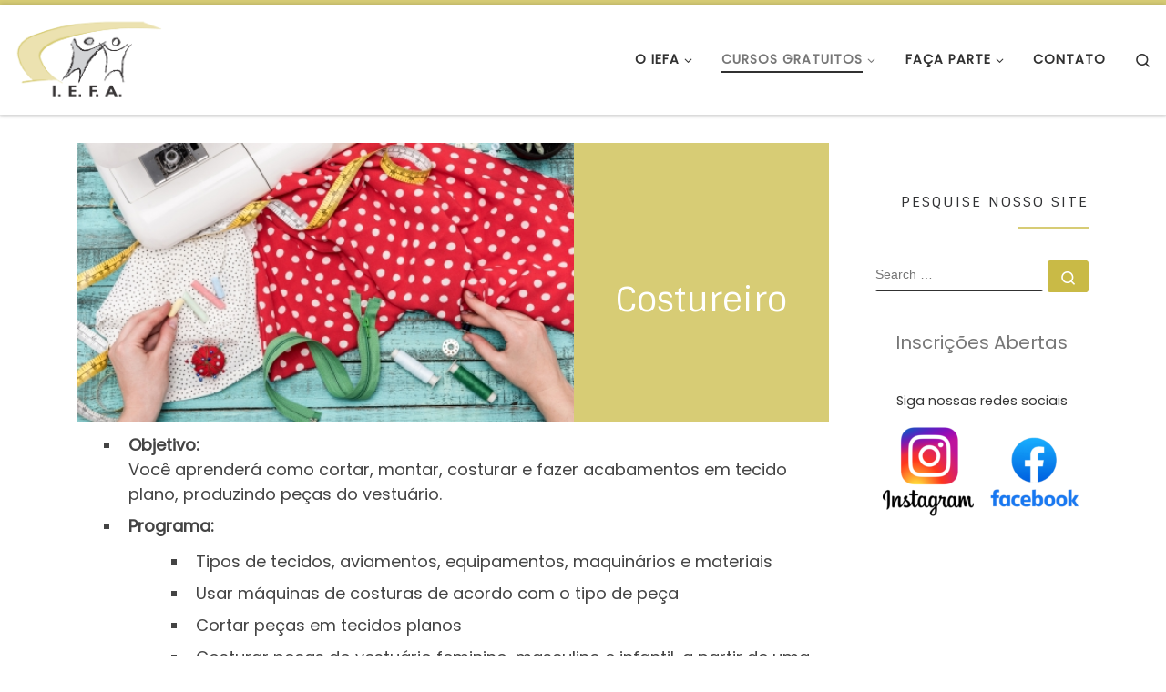

--- FILE ---
content_type: text/html; charset=UTF-8
request_url: https://www.iefa.org.br/cursos-gratuitos/unidade-i/confeccao-vestuario-e-moda/costureiro/
body_size: 17092
content:
<!DOCTYPE html>
<!--[if IE 7]>
<html class="ie ie7" lang="pt-BR">
<![endif]-->
<!--[if IE 8]>
<html class="ie ie8" lang="pt-BR">
<![endif]-->
<!--[if !(IE 7) | !(IE 8)  ]><!-->
<html lang="pt-BR" class="no-js">
<!--<![endif]-->
  <head>
  <meta charset="UTF-8" />
  <meta http-equiv="X-UA-Compatible" content="IE=EDGE" />
  <meta name="viewport" content="width=device-width, initial-scale=1.0" />
  <link rel="profile"  href="https://gmpg.org/xfn/11" />
  <link rel="pingback" href="https://www.iefa.org.br/xmlrpc.php" />
<script>(function(html){html.className = html.className.replace(/\bno-js\b/,'js')})(document.documentElement);</script>
<title>Costureiro &#8211; IEFA &#8211; Instituto Educacional Francisco de Assis</title>
<meta name='robots' content='max-image-preview:large' />
	<style>img:is([sizes="auto" i], [sizes^="auto," i]) { contain-intrinsic-size: 3000px 1500px }</style>
	<link rel="alternate" type="application/rss+xml" title="Feed para IEFA - Instituto Educacional Francisco de Assis &raquo;" href="https://www.iefa.org.br/feed/" />
<link rel="alternate" type="application/rss+xml" title="Feed de comentários para IEFA - Instituto Educacional Francisco de Assis &raquo;" href="https://www.iefa.org.br/comments/feed/" />
<script>
window._wpemojiSettings = {"baseUrl":"https:\/\/s.w.org\/images\/core\/emoji\/16.0.1\/72x72\/","ext":".png","svgUrl":"https:\/\/s.w.org\/images\/core\/emoji\/16.0.1\/svg\/","svgExt":".svg","source":{"concatemoji":"https:\/\/www.iefa.org.br\/wp-includes\/js\/wp-emoji-release.min.js?ver=6.8.3"}};
/*! This file is auto-generated */
!function(s,n){var o,i,e;function c(e){try{var t={supportTests:e,timestamp:(new Date).valueOf()};sessionStorage.setItem(o,JSON.stringify(t))}catch(e){}}function p(e,t,n){e.clearRect(0,0,e.canvas.width,e.canvas.height),e.fillText(t,0,0);var t=new Uint32Array(e.getImageData(0,0,e.canvas.width,e.canvas.height).data),a=(e.clearRect(0,0,e.canvas.width,e.canvas.height),e.fillText(n,0,0),new Uint32Array(e.getImageData(0,0,e.canvas.width,e.canvas.height).data));return t.every(function(e,t){return e===a[t]})}function u(e,t){e.clearRect(0,0,e.canvas.width,e.canvas.height),e.fillText(t,0,0);for(var n=e.getImageData(16,16,1,1),a=0;a<n.data.length;a++)if(0!==n.data[a])return!1;return!0}function f(e,t,n,a){switch(t){case"flag":return n(e,"\ud83c\udff3\ufe0f\u200d\u26a7\ufe0f","\ud83c\udff3\ufe0f\u200b\u26a7\ufe0f")?!1:!n(e,"\ud83c\udde8\ud83c\uddf6","\ud83c\udde8\u200b\ud83c\uddf6")&&!n(e,"\ud83c\udff4\udb40\udc67\udb40\udc62\udb40\udc65\udb40\udc6e\udb40\udc67\udb40\udc7f","\ud83c\udff4\u200b\udb40\udc67\u200b\udb40\udc62\u200b\udb40\udc65\u200b\udb40\udc6e\u200b\udb40\udc67\u200b\udb40\udc7f");case"emoji":return!a(e,"\ud83e\udedf")}return!1}function g(e,t,n,a){var r="undefined"!=typeof WorkerGlobalScope&&self instanceof WorkerGlobalScope?new OffscreenCanvas(300,150):s.createElement("canvas"),o=r.getContext("2d",{willReadFrequently:!0}),i=(o.textBaseline="top",o.font="600 32px Arial",{});return e.forEach(function(e){i[e]=t(o,e,n,a)}),i}function t(e){var t=s.createElement("script");t.src=e,t.defer=!0,s.head.appendChild(t)}"undefined"!=typeof Promise&&(o="wpEmojiSettingsSupports",i=["flag","emoji"],n.supports={everything:!0,everythingExceptFlag:!0},e=new Promise(function(e){s.addEventListener("DOMContentLoaded",e,{once:!0})}),new Promise(function(t){var n=function(){try{var e=JSON.parse(sessionStorage.getItem(o));if("object"==typeof e&&"number"==typeof e.timestamp&&(new Date).valueOf()<e.timestamp+604800&&"object"==typeof e.supportTests)return e.supportTests}catch(e){}return null}();if(!n){if("undefined"!=typeof Worker&&"undefined"!=typeof OffscreenCanvas&&"undefined"!=typeof URL&&URL.createObjectURL&&"undefined"!=typeof Blob)try{var e="postMessage("+g.toString()+"("+[JSON.stringify(i),f.toString(),p.toString(),u.toString()].join(",")+"));",a=new Blob([e],{type:"text/javascript"}),r=new Worker(URL.createObjectURL(a),{name:"wpTestEmojiSupports"});return void(r.onmessage=function(e){c(n=e.data),r.terminate(),t(n)})}catch(e){}c(n=g(i,f,p,u))}t(n)}).then(function(e){for(var t in e)n.supports[t]=e[t],n.supports.everything=n.supports.everything&&n.supports[t],"flag"!==t&&(n.supports.everythingExceptFlag=n.supports.everythingExceptFlag&&n.supports[t]);n.supports.everythingExceptFlag=n.supports.everythingExceptFlag&&!n.supports.flag,n.DOMReady=!1,n.readyCallback=function(){n.DOMReady=!0}}).then(function(){return e}).then(function(){var e;n.supports.everything||(n.readyCallback(),(e=n.source||{}).concatemoji?t(e.concatemoji):e.wpemoji&&e.twemoji&&(t(e.twemoji),t(e.wpemoji)))}))}((window,document),window._wpemojiSettings);
</script>
<link rel='stylesheet' id='mascarascf7-css-css' href='https://www.iefa.org.br/wp-content/plugins/mascaras-para-cf7/css/style.css?ver=1.0.0' media='all' />
<style id='wp-emoji-styles-inline-css'>

	img.wp-smiley, img.emoji {
		display: inline !important;
		border: none !important;
		box-shadow: none !important;
		height: 1em !important;
		width: 1em !important;
		margin: 0 0.07em !important;
		vertical-align: -0.1em !important;
		background: none !important;
		padding: 0 !important;
	}
</style>
<link rel='stylesheet' id='wp-block-library-css' href='https://www.iefa.org.br/wp-includes/css/dist/block-library/style.min.css?ver=6.8.3' media='all' />
<style id='classic-theme-styles-inline-css'>
/*! This file is auto-generated */
.wp-block-button__link{color:#fff;background-color:#32373c;border-radius:9999px;box-shadow:none;text-decoration:none;padding:calc(.667em + 2px) calc(1.333em + 2px);font-size:1.125em}.wp-block-file__button{background:#32373c;color:#fff;text-decoration:none}
</style>
<style id='global-styles-inline-css'>
:root{--wp--preset--aspect-ratio--square: 1;--wp--preset--aspect-ratio--4-3: 4/3;--wp--preset--aspect-ratio--3-4: 3/4;--wp--preset--aspect-ratio--3-2: 3/2;--wp--preset--aspect-ratio--2-3: 2/3;--wp--preset--aspect-ratio--16-9: 16/9;--wp--preset--aspect-ratio--9-16: 9/16;--wp--preset--color--black: #000000;--wp--preset--color--cyan-bluish-gray: #abb8c3;--wp--preset--color--white: #ffffff;--wp--preset--color--pale-pink: #f78da7;--wp--preset--color--vivid-red: #cf2e2e;--wp--preset--color--luminous-vivid-orange: #ff6900;--wp--preset--color--luminous-vivid-amber: #fcb900;--wp--preset--color--light-green-cyan: #7bdcb5;--wp--preset--color--vivid-green-cyan: #00d084;--wp--preset--color--pale-cyan-blue: #8ed1fc;--wp--preset--color--vivid-cyan-blue: #0693e3;--wp--preset--color--vivid-purple: #9b51e0;--wp--preset--gradient--vivid-cyan-blue-to-vivid-purple: linear-gradient(135deg,rgba(6,147,227,1) 0%,rgb(155,81,224) 100%);--wp--preset--gradient--light-green-cyan-to-vivid-green-cyan: linear-gradient(135deg,rgb(122,220,180) 0%,rgb(0,208,130) 100%);--wp--preset--gradient--luminous-vivid-amber-to-luminous-vivid-orange: linear-gradient(135deg,rgba(252,185,0,1) 0%,rgba(255,105,0,1) 100%);--wp--preset--gradient--luminous-vivid-orange-to-vivid-red: linear-gradient(135deg,rgba(255,105,0,1) 0%,rgb(207,46,46) 100%);--wp--preset--gradient--very-light-gray-to-cyan-bluish-gray: linear-gradient(135deg,rgb(238,238,238) 0%,rgb(169,184,195) 100%);--wp--preset--gradient--cool-to-warm-spectrum: linear-gradient(135deg,rgb(74,234,220) 0%,rgb(151,120,209) 20%,rgb(207,42,186) 40%,rgb(238,44,130) 60%,rgb(251,105,98) 80%,rgb(254,248,76) 100%);--wp--preset--gradient--blush-light-purple: linear-gradient(135deg,rgb(255,206,236) 0%,rgb(152,150,240) 100%);--wp--preset--gradient--blush-bordeaux: linear-gradient(135deg,rgb(254,205,165) 0%,rgb(254,45,45) 50%,rgb(107,0,62) 100%);--wp--preset--gradient--luminous-dusk: linear-gradient(135deg,rgb(255,203,112) 0%,rgb(199,81,192) 50%,rgb(65,88,208) 100%);--wp--preset--gradient--pale-ocean: linear-gradient(135deg,rgb(255,245,203) 0%,rgb(182,227,212) 50%,rgb(51,167,181) 100%);--wp--preset--gradient--electric-grass: linear-gradient(135deg,rgb(202,248,128) 0%,rgb(113,206,126) 100%);--wp--preset--gradient--midnight: linear-gradient(135deg,rgb(2,3,129) 0%,rgb(40,116,252) 100%);--wp--preset--font-size--small: 13px;--wp--preset--font-size--medium: 20px;--wp--preset--font-size--large: 36px;--wp--preset--font-size--x-large: 42px;--wp--preset--spacing--20: 0.44rem;--wp--preset--spacing--30: 0.67rem;--wp--preset--spacing--40: 1rem;--wp--preset--spacing--50: 1.5rem;--wp--preset--spacing--60: 2.25rem;--wp--preset--spacing--70: 3.38rem;--wp--preset--spacing--80: 5.06rem;--wp--preset--shadow--natural: 6px 6px 9px rgba(0, 0, 0, 0.2);--wp--preset--shadow--deep: 12px 12px 50px rgba(0, 0, 0, 0.4);--wp--preset--shadow--sharp: 6px 6px 0px rgba(0, 0, 0, 0.2);--wp--preset--shadow--outlined: 6px 6px 0px -3px rgba(255, 255, 255, 1), 6px 6px rgba(0, 0, 0, 1);--wp--preset--shadow--crisp: 6px 6px 0px rgba(0, 0, 0, 1);}:where(.is-layout-flex){gap: 0.5em;}:where(.is-layout-grid){gap: 0.5em;}body .is-layout-flex{display: flex;}.is-layout-flex{flex-wrap: wrap;align-items: center;}.is-layout-flex > :is(*, div){margin: 0;}body .is-layout-grid{display: grid;}.is-layout-grid > :is(*, div){margin: 0;}:where(.wp-block-columns.is-layout-flex){gap: 2em;}:where(.wp-block-columns.is-layout-grid){gap: 2em;}:where(.wp-block-post-template.is-layout-flex){gap: 1.25em;}:where(.wp-block-post-template.is-layout-grid){gap: 1.25em;}.has-black-color{color: var(--wp--preset--color--black) !important;}.has-cyan-bluish-gray-color{color: var(--wp--preset--color--cyan-bluish-gray) !important;}.has-white-color{color: var(--wp--preset--color--white) !important;}.has-pale-pink-color{color: var(--wp--preset--color--pale-pink) !important;}.has-vivid-red-color{color: var(--wp--preset--color--vivid-red) !important;}.has-luminous-vivid-orange-color{color: var(--wp--preset--color--luminous-vivid-orange) !important;}.has-luminous-vivid-amber-color{color: var(--wp--preset--color--luminous-vivid-amber) !important;}.has-light-green-cyan-color{color: var(--wp--preset--color--light-green-cyan) !important;}.has-vivid-green-cyan-color{color: var(--wp--preset--color--vivid-green-cyan) !important;}.has-pale-cyan-blue-color{color: var(--wp--preset--color--pale-cyan-blue) !important;}.has-vivid-cyan-blue-color{color: var(--wp--preset--color--vivid-cyan-blue) !important;}.has-vivid-purple-color{color: var(--wp--preset--color--vivid-purple) !important;}.has-black-background-color{background-color: var(--wp--preset--color--black) !important;}.has-cyan-bluish-gray-background-color{background-color: var(--wp--preset--color--cyan-bluish-gray) !important;}.has-white-background-color{background-color: var(--wp--preset--color--white) !important;}.has-pale-pink-background-color{background-color: var(--wp--preset--color--pale-pink) !important;}.has-vivid-red-background-color{background-color: var(--wp--preset--color--vivid-red) !important;}.has-luminous-vivid-orange-background-color{background-color: var(--wp--preset--color--luminous-vivid-orange) !important;}.has-luminous-vivid-amber-background-color{background-color: var(--wp--preset--color--luminous-vivid-amber) !important;}.has-light-green-cyan-background-color{background-color: var(--wp--preset--color--light-green-cyan) !important;}.has-vivid-green-cyan-background-color{background-color: var(--wp--preset--color--vivid-green-cyan) !important;}.has-pale-cyan-blue-background-color{background-color: var(--wp--preset--color--pale-cyan-blue) !important;}.has-vivid-cyan-blue-background-color{background-color: var(--wp--preset--color--vivid-cyan-blue) !important;}.has-vivid-purple-background-color{background-color: var(--wp--preset--color--vivid-purple) !important;}.has-black-border-color{border-color: var(--wp--preset--color--black) !important;}.has-cyan-bluish-gray-border-color{border-color: var(--wp--preset--color--cyan-bluish-gray) !important;}.has-white-border-color{border-color: var(--wp--preset--color--white) !important;}.has-pale-pink-border-color{border-color: var(--wp--preset--color--pale-pink) !important;}.has-vivid-red-border-color{border-color: var(--wp--preset--color--vivid-red) !important;}.has-luminous-vivid-orange-border-color{border-color: var(--wp--preset--color--luminous-vivid-orange) !important;}.has-luminous-vivid-amber-border-color{border-color: var(--wp--preset--color--luminous-vivid-amber) !important;}.has-light-green-cyan-border-color{border-color: var(--wp--preset--color--light-green-cyan) !important;}.has-vivid-green-cyan-border-color{border-color: var(--wp--preset--color--vivid-green-cyan) !important;}.has-pale-cyan-blue-border-color{border-color: var(--wp--preset--color--pale-cyan-blue) !important;}.has-vivid-cyan-blue-border-color{border-color: var(--wp--preset--color--vivid-cyan-blue) !important;}.has-vivid-purple-border-color{border-color: var(--wp--preset--color--vivid-purple) !important;}.has-vivid-cyan-blue-to-vivid-purple-gradient-background{background: var(--wp--preset--gradient--vivid-cyan-blue-to-vivid-purple) !important;}.has-light-green-cyan-to-vivid-green-cyan-gradient-background{background: var(--wp--preset--gradient--light-green-cyan-to-vivid-green-cyan) !important;}.has-luminous-vivid-amber-to-luminous-vivid-orange-gradient-background{background: var(--wp--preset--gradient--luminous-vivid-amber-to-luminous-vivid-orange) !important;}.has-luminous-vivid-orange-to-vivid-red-gradient-background{background: var(--wp--preset--gradient--luminous-vivid-orange-to-vivid-red) !important;}.has-very-light-gray-to-cyan-bluish-gray-gradient-background{background: var(--wp--preset--gradient--very-light-gray-to-cyan-bluish-gray) !important;}.has-cool-to-warm-spectrum-gradient-background{background: var(--wp--preset--gradient--cool-to-warm-spectrum) !important;}.has-blush-light-purple-gradient-background{background: var(--wp--preset--gradient--blush-light-purple) !important;}.has-blush-bordeaux-gradient-background{background: var(--wp--preset--gradient--blush-bordeaux) !important;}.has-luminous-dusk-gradient-background{background: var(--wp--preset--gradient--luminous-dusk) !important;}.has-pale-ocean-gradient-background{background: var(--wp--preset--gradient--pale-ocean) !important;}.has-electric-grass-gradient-background{background: var(--wp--preset--gradient--electric-grass) !important;}.has-midnight-gradient-background{background: var(--wp--preset--gradient--midnight) !important;}.has-small-font-size{font-size: var(--wp--preset--font-size--small) !important;}.has-medium-font-size{font-size: var(--wp--preset--font-size--medium) !important;}.has-large-font-size{font-size: var(--wp--preset--font-size--large) !important;}.has-x-large-font-size{font-size: var(--wp--preset--font-size--x-large) !important;}
:where(.wp-block-post-template.is-layout-flex){gap: 1.25em;}:where(.wp-block-post-template.is-layout-grid){gap: 1.25em;}
:where(.wp-block-columns.is-layout-flex){gap: 2em;}:where(.wp-block-columns.is-layout-grid){gap: 2em;}
:root :where(.wp-block-pullquote){font-size: 1.5em;line-height: 1.6;}
</style>
<link rel='stylesheet' id='contact-form-7-css' href='https://www.iefa.org.br/wp-content/plugins/contact-form-7/includes/css/styles.css?ver=6.1.4' media='all' />
<link rel='stylesheet' id='customizr-main-css' href='https://www.iefa.org.br/wp-content/themes/customizr/assets/front/css/style.min.css?ver=4.4.24' media='all' />
<style id='customizr-main-inline-css'>
::-moz-selection{background-color:#d7cc75}::selection{background-color:#d7cc75}a,.btn-skin:active,.btn-skin:focus,.btn-skin:hover,.btn-skin.inverted,.grid-container__classic .post-type__icon,.post-type__icon:hover .icn-format,.grid-container__classic .post-type__icon:hover .icn-format,[class*='grid-container__'] .entry-title a.czr-title:hover,input[type=checkbox]:checked::before{color:#d7cc75}.czr-css-loader > div ,.btn-skin,.btn-skin:active,.btn-skin:focus,.btn-skin:hover,.btn-skin-h-dark,.btn-skin-h-dark.inverted:active,.btn-skin-h-dark.inverted:focus,.btn-skin-h-dark.inverted:hover{border-color:#d7cc75}.tc-header.border-top{border-top-color:#d7cc75}[class*='grid-container__'] .entry-title a:hover::after,.grid-container__classic .post-type__icon,.btn-skin,.btn-skin.inverted:active,.btn-skin.inverted:focus,.btn-skin.inverted:hover,.btn-skin-h-dark,.btn-skin-h-dark.inverted:active,.btn-skin-h-dark.inverted:focus,.btn-skin-h-dark.inverted:hover,.sidebar .widget-title::after,input[type=radio]:checked::before{background-color:#d7cc75}.btn-skin-light:active,.btn-skin-light:focus,.btn-skin-light:hover,.btn-skin-light.inverted{color:#e8e2b0}input:not([type='submit']):not([type='button']):not([type='number']):not([type='checkbox']):not([type='radio']):focus,textarea:focus,.btn-skin-light,.btn-skin-light.inverted,.btn-skin-light:active,.btn-skin-light:focus,.btn-skin-light:hover,.btn-skin-light.inverted:active,.btn-skin-light.inverted:focus,.btn-skin-light.inverted:hover{border-color:#e8e2b0}.btn-skin-light,.btn-skin-light.inverted:active,.btn-skin-light.inverted:focus,.btn-skin-light.inverted:hover{background-color:#e8e2b0}.btn-skin-lightest:active,.btn-skin-lightest:focus,.btn-skin-lightest:hover,.btn-skin-lightest.inverted{color:#eee9c4}.btn-skin-lightest,.btn-skin-lightest.inverted,.btn-skin-lightest:active,.btn-skin-lightest:focus,.btn-skin-lightest:hover,.btn-skin-lightest.inverted:active,.btn-skin-lightest.inverted:focus,.btn-skin-lightest.inverted:hover{border-color:#eee9c4}.btn-skin-lightest,.btn-skin-lightest.inverted:active,.btn-skin-lightest.inverted:focus,.btn-skin-lightest.inverted:hover{background-color:#eee9c4}.pagination,a:hover,a:focus,a:active,.btn-skin-dark:active,.btn-skin-dark:focus,.btn-skin-dark:hover,.btn-skin-dark.inverted,.btn-skin-dark-oh:active,.btn-skin-dark-oh:focus,.btn-skin-dark-oh:hover,.post-info a:not(.btn):hover,.grid-container__classic .post-type__icon .icn-format,[class*='grid-container__'] .hover .entry-title a,.widget-area a:not(.btn):hover,a.czr-format-link:hover,.format-link.hover a.czr-format-link,button[type=submit]:hover,button[type=submit]:active,button[type=submit]:focus,input[type=submit]:hover,input[type=submit]:active,input[type=submit]:focus,.tabs .nav-link:hover,.tabs .nav-link.active,.tabs .nav-link.active:hover,.tabs .nav-link.active:focus{color:#c9ba46}.grid-container__classic.tc-grid-border .grid__item,.btn-skin-dark,.btn-skin-dark.inverted,button[type=submit],input[type=submit],.btn-skin-dark:active,.btn-skin-dark:focus,.btn-skin-dark:hover,.btn-skin-dark.inverted:active,.btn-skin-dark.inverted:focus,.btn-skin-dark.inverted:hover,.btn-skin-h-dark:active,.btn-skin-h-dark:focus,.btn-skin-h-dark:hover,.btn-skin-h-dark.inverted,.btn-skin-h-dark.inverted,.btn-skin-h-dark.inverted,.btn-skin-dark-oh:active,.btn-skin-dark-oh:focus,.btn-skin-dark-oh:hover,.btn-skin-dark-oh.inverted:active,.btn-skin-dark-oh.inverted:focus,.btn-skin-dark-oh.inverted:hover,button[type=submit]:hover,button[type=submit]:active,button[type=submit]:focus,input[type=submit]:hover,input[type=submit]:active,input[type=submit]:focus{border-color:#c9ba46}.btn-skin-dark,.btn-skin-dark.inverted:active,.btn-skin-dark.inverted:focus,.btn-skin-dark.inverted:hover,.btn-skin-h-dark:active,.btn-skin-h-dark:focus,.btn-skin-h-dark:hover,.btn-skin-h-dark.inverted,.btn-skin-h-dark.inverted,.btn-skin-h-dark.inverted,.btn-skin-dark-oh.inverted:active,.btn-skin-dark-oh.inverted:focus,.btn-skin-dark-oh.inverted:hover,.grid-container__classic .post-type__icon:hover,button[type=submit],input[type=submit],.czr-link-hover-underline .widgets-list-layout-links a:not(.btn)::before,.czr-link-hover-underline .widget_archive a:not(.btn)::before,.czr-link-hover-underline .widget_nav_menu a:not(.btn)::before,.czr-link-hover-underline .widget_rss ul a:not(.btn)::before,.czr-link-hover-underline .widget_recent_entries a:not(.btn)::before,.czr-link-hover-underline .widget_categories a:not(.btn)::before,.czr-link-hover-underline .widget_meta a:not(.btn)::before,.czr-link-hover-underline .widget_recent_comments a:not(.btn)::before,.czr-link-hover-underline .widget_pages a:not(.btn)::before,.czr-link-hover-underline .widget_calendar a:not(.btn)::before,[class*='grid-container__'] .hover .entry-title a::after,a.czr-format-link::before,.comment-author a::before,.comment-link::before,.tabs .nav-link.active::before{background-color:#c9ba46}.btn-skin-dark-shaded:active,.btn-skin-dark-shaded:focus,.btn-skin-dark-shaded:hover,.btn-skin-dark-shaded.inverted{background-color:rgba(201,186,70,0.2)}.btn-skin-dark-shaded,.btn-skin-dark-shaded.inverted:active,.btn-skin-dark-shaded.inverted:focus,.btn-skin-dark-shaded.inverted:hover{background-color:rgba(201,186,70,0.8)}.navbar-brand,.header-tagline,h1,h2,h3,.tc-dropcap { font-family : 'Sintony'; }
body { font-family : 'Poppins'; }

.tc-header.border-top { border-top-width: 5px; border-top-style: solid }
      .sticky-enabled .czr-shrink-on .branding__container img {
        height:60px!important;width:auto!important
      }
              .sticky-enabled .czr-shrink-on .navbar-brand-sitename {
                font-size: 0.8em;
                opacity: 0.8;
              }
#czr-push-footer { display: none; visibility: hidden; }
        .czr-sticky-footer #czr-push-footer.sticky-footer-enabled { display: block; }
        
</style>
<link rel='stylesheet' id='customizr-ms-respond-css' href='https://www.iefa.org.br/wp-content/themes/customizr/assets/front/css/style-modular-scale.min.css?ver=4.4.24' media='all' />
<link rel='stylesheet' id='customizr-style-css' href='https://www.iefa.org.br/wp-content/themes/IEFA/style.css?ver=4.4.24' media='all' />
<script src="https://www.iefa.org.br/wp-includes/js/jquery/jquery.min.js?ver=3.7.1" id="jquery-core-js"></script>
<script src="https://www.iefa.org.br/wp-includes/js/jquery/jquery-migrate.min.js?ver=3.4.1" id="jquery-migrate-js"></script>
<script src="https://www.iefa.org.br/wp-content/plugins/mascaras-para-cf7/js/jquery.mask.min.js?ver=1.0.0" id="jquery.mask.min-js"></script>
<script src="https://www.iefa.org.br/wp-content/plugins/mascaras-para-cf7/js/cf7-masks.js?ver=1.0.1" id="cf7-masks-js"></script>
<script src="https://www.iefa.org.br/wp-content/themes/customizr/assets/front/js/libs/modernizr.min.js?ver=4.4.24" id="modernizr-js"></script>
<script src="https://www.iefa.org.br/wp-includes/js/underscore.min.js?ver=1.13.7" id="underscore-js"></script>
<script id="tc-scripts-js-extra">
var CZRParams = {"assetsPath":"https:\/\/www.iefa.org.br\/wp-content\/themes\/customizr\/assets\/front\/","mainScriptUrl":"https:\/\/www.iefa.org.br\/wp-content\/themes\/customizr\/assets\/front\/js\/tc-scripts.min.js?4.4.24","deferFontAwesome":"1","fontAwesomeUrl":"https:\/\/www.iefa.org.br\/wp-content\/themes\/customizr\/assets\/shared\/fonts\/fa\/css\/fontawesome-all.min.css?4.4.24","_disabled":[],"centerSliderImg":"1","isLightBoxEnabled":"1","SmoothScroll":{"Enabled":true,"Options":{"touchpadSupport":false}},"isAnchorScrollEnabled":"","anchorSmoothScrollExclude":{"simple":["[class*=edd]",".carousel-control","[data-toggle=\"modal\"]","[data-toggle=\"dropdown\"]","[data-toggle=\"czr-dropdown\"]","[data-toggle=\"tooltip\"]","[data-toggle=\"popover\"]","[data-toggle=\"collapse\"]","[data-toggle=\"czr-collapse\"]","[data-toggle=\"tab\"]","[data-toggle=\"pill\"]","[data-toggle=\"czr-pill\"]","[class*=upme]","[class*=um-]"],"deep":{"classes":[],"ids":[]}},"timerOnScrollAllBrowsers":"1","centerAllImg":"1","HasComments":"","LoadModernizr":"1","stickyHeader":"1","extLinksStyle":"","extLinksTargetExt":"","extLinksSkipSelectors":{"classes":["btn","button"],"ids":[]},"dropcapEnabled":"","dropcapWhere":{"post":"","page":""},"dropcapMinWords":"50","dropcapSkipSelectors":{"tags":["IMG","IFRAME","H1","H2","H3","H4","H5","H6","BLOCKQUOTE","UL","OL"],"classes":["btn"],"id":[]},"imgSmartLoadEnabled":"1","imgSmartLoadOpts":{"parentSelectors":["[class*=grid-container], .article-container",".__before_main_wrapper",".widget-front",".post-related-articles",".tc-singular-thumbnail-wrapper",".sek-module-inner"],"opts":{"excludeImg":[".tc-holder-img"]}},"imgSmartLoadsForSliders":"","pluginCompats":[],"isWPMobile":"","menuStickyUserSettings":{"desktop":"stick_up","mobile":"stick_up"},"adminAjaxUrl":"https:\/\/www.iefa.org.br\/wp-admin\/admin-ajax.php","ajaxUrl":"https:\/\/www.iefa.org.br\/?czrajax=1","frontNonce":{"id":"CZRFrontNonce","handle":"d9a4468091"},"isDevMode":"","isModernStyle":"1","i18n":{"Permanently dismiss":"Permanently dismiss"},"frontNotifications":{"welcome":{"enabled":false,"content":"","dismissAction":"dismiss_welcome_note_front"}},"preloadGfonts":"1","googleFonts":"Sintony%7CPoppins","version":"4.4.24"};
</script>
<script src="https://www.iefa.org.br/wp-content/themes/customizr/assets/front/js/tc-scripts.min.js?ver=4.4.24" id="tc-scripts-js" defer></script>
<script src="https://www.iefa.org.br/wp-content/plugins/mascaras-para-cf7/js/cf7-telefone.js?ver=1.0.3" id="cf7-telefone-js"></script>
<link rel="https://api.w.org/" href="https://www.iefa.org.br/wp-json/" /><link rel="alternate" title="JSON" type="application/json" href="https://www.iefa.org.br/wp-json/wp/v2/pages/703" /><link rel="EditURI" type="application/rsd+xml" title="RSD" href="https://www.iefa.org.br/xmlrpc.php?rsd" />
<meta name="generator" content="WordPress 6.8.3" />
<link rel="canonical" href="https://www.iefa.org.br/cursos-gratuitos/unidade-i/confeccao-vestuario-e-moda/costureiro/" />
<link rel='shortlink' href='https://www.iefa.org.br/?p=703' />
<link rel="alternate" title="oEmbed (JSON)" type="application/json+oembed" href="https://www.iefa.org.br/wp-json/oembed/1.0/embed?url=https%3A%2F%2Fwww.iefa.org.br%2Fcursos-gratuitos%2Funidade-i%2Fconfeccao-vestuario-e-moda%2Fcostureiro%2F" />
<link rel="alternate" title="oEmbed (XML)" type="text/xml+oembed" href="https://www.iefa.org.br/wp-json/oembed/1.0/embed?url=https%3A%2F%2Fwww.iefa.org.br%2Fcursos-gratuitos%2Funidade-i%2Fconfeccao-vestuario-e-moda%2Fcostureiro%2F&#038;format=xml" />

		<!-- GA Google Analytics @ https://m0n.co/ga -->
		<script async src="https://www.googletagmanager.com/gtag/js?id=G-7P0JRXFCK0"></script>
		<script>
			window.dataLayer = window.dataLayer || [];
			function gtag(){dataLayer.push(arguments);}
			gtag('js', new Date());
			gtag('config', 'G-7P0JRXFCK0');
		</script>

	              <link rel="preload" as="font" type="font/woff2" href="https://www.iefa.org.br/wp-content/themes/customizr/assets/shared/fonts/customizr/customizr.woff2?128396981" crossorigin="anonymous"/>
            		<style id="wp-custom-css">
			/* START OF Move the Slider Titles/Button with CSS */
/* Example move to bottom-left */
.carousel-caption {
position:   relative;   /* relative | absolute */
top:         -20%;      /* top | bottom (0px is top of element) */
left:        50%;       /* left | right (0% is left of element) */
}
/* END OF Move the Slider Titles/Button with CSS */

/* START OF Contact Form 7 Listar opções na vertical */
span.wpcf7-list-item { display: block; }
/* END OF Contact Form 7 Listar opções na vertical */

/* START OF Nao exibe titulo da pagina */
article.page h1.entry-title {
display: none !important;
}
/* END OF Nao exibe titulo da pagina */
		</style>
		</head>

  <body class="wp-singular page-template-default page page-id-703 page-child parent-pageid-296 wp-custom-logo wp-embed-responsive wp-theme-customizr wp-child-theme-IEFA czr-link-hover-underline header-skin-light footer-skin-dark czr-r-sidebar tc-center-images czr-full-layout customizr-4-4-24-with-child-theme tc-link-not-underlined czr-sticky-footer">
          <a class="screen-reader-text skip-link" href="#content">Skip to content</a>
    
    
    <div id="tc-page-wrap" class="">

      <header class="tpnav-header__header tc-header sl-logo_left sticky-brand-shrink-on sticky-transparent border-top czr-submenu-fade czr-submenu-move czr-highlight-contextual-menu-items" >
        <div class="primary-navbar__wrapper d-none d-lg-block has-horizontal-menu desktop-sticky" >
  <div class="container-fluid">
    <div class="row align-items-center flex-row primary-navbar__row">
      <div class="branding__container col col-auto" >
  <div class="branding align-items-center flex-column ">
    <div class="branding-row d-flex flex-row align-items-center align-self-start">
      <div class="navbar-brand col-auto " >
  <a class="navbar-brand-sitelogo" href="https://www.iefa.org.br/"  aria-label="IEFA &#8211; Instituto Educacional Francisco de Assis | A educação liberta e dignifica" >
    <img src="https://www.iefa.org.br/wp-content/uploads/2021/10/IEFA_logo.png" alt="Voltar para a página inicial" class="" width="1380" height="839" style="max-width:250px;max-height:100px" data-no-retina>  </a>
</div>
      </div>
      </div>
</div>
      <div class="primary-nav__container justify-content-lg-around col col-lg-auto flex-lg-column" >
  <div class="primary-nav__wrapper flex-lg-row align-items-center justify-content-end">
              <nav class="primary-nav__nav col" id="primary-nav">
          <div class="nav__menu-wrapper primary-nav__menu-wrapper justify-content-end czr-open-on-hover" >
<ul id="main-menu" class="primary-nav__menu regular-nav nav__menu nav"><li id="menu-item-185" class="menu-item menu-item-type-post_type menu-item-object-page menu-item-has-children czr-dropdown menu-item-185"><a data-toggle="czr-dropdown" aria-haspopup="true" aria-expanded="false" href="https://www.iefa.org.br/o-iefa/" class="nav__link"><span class="nav__title">O IEFA</span><span class="caret__dropdown-toggler"><i class="icn-down-small"></i></span></a>
<ul class="dropdown-menu czr-dropdown-menu">
	<li id="menu-item-1332" class="menu-item menu-item-type-post_type menu-item-object-page dropdown-item menu-item-1332"><a href="https://www.iefa.org.br/o-iefa/unidade-ii/" class="nav__link"><span class="nav__title">Unidade II</span></a></li>
	<li id="menu-item-1706" class="menu-item menu-item-type-post_type menu-item-object-page dropdown-item menu-item-1706"><a href="https://www.iefa.org.br/o-iefa/unidade-iii/" class="nav__link"><span class="nav__title">Unidade III</span></a></li>
	<li id="menu-item-202" class="menu-item menu-item-type-post_type menu-item-object-page dropdown-item menu-item-202"><a href="https://www.iefa.org.br/o-iefa/parcerias/" class="nav__link"><span class="nav__title">Nossos parceiros</span></a></li>
	<li id="menu-item-384" class="menu-item menu-item-type-post_type menu-item-object-page dropdown-item menu-item-384"><a href="https://www.iefa.org.br/o-iefa/nossos-patrocinadores/" class="nav__link"><span class="nav__title">Nossos patrocinadores</span></a></li>
	<li id="menu-item-1827" class="menu-item menu-item-type-post_type menu-item-object-page dropdown-item menu-item-1827"><a href="https://www.iefa.org.br/o-iefa/transparencia/" class="nav__link"><span class="nav__title">Transparência</span></a></li>
	<li id="menu-item-1845" class="menu-item menu-item-type-post_type menu-item-object-page dropdown-item menu-item-1845"><a href="https://www.iefa.org.br/politica-de-privacidade/" class="nav__link"><span class="nav__title">Política de Privacidade</span></a></li>
</ul>
</li>
<li id="menu-item-186" class="menu-item menu-item-type-post_type menu-item-object-page current-page-ancestor current-menu-ancestor current_page_ancestor menu-item-has-children czr-dropdown current-active menu-item-186"><a data-toggle="czr-dropdown" aria-haspopup="true" aria-expanded="false" href="#" class="nav__link"><span class="nav__title">Cursos Gratuitos</span><span class="caret__dropdown-toggler"><i class="icn-down-small"></i></span></a>
<ul class="dropdown-menu czr-dropdown-menu">
	<li id="menu-item-799" class="menu-item menu-item-type-post_type menu-item-object-post dropdown-item menu-item-799"><a href="https://www.iefa.org.br/inscricoes-abertas/" class="nav__link"><span class="nav__title">Inscrições Abertas</span></a></li>
	<li id="menu-item-1404" class="menu-item menu-item-type-post_type menu-item-object-page current-page-ancestor current-menu-ancestor current_page_ancestor menu-item-has-children czr-dropdown-submenu dropdown-item current-active menu-item-1404"><a data-toggle="czr-dropdown" aria-haspopup="true" aria-expanded="false" href="#" class="nav__link"><span class="nav__title">Unidade I</span><span class="caret__dropdown-toggler"><i class="icn-down-small"></i></span></a>
<ul class="dropdown-menu czr-dropdown-menu">
		<li id="menu-item-303" class="menu-item menu-item-type-post_type menu-item-object-page menu-item-has-children czr-dropdown-submenu dropdown-item menu-item-303"><a data-toggle="czr-dropdown" aria-haspopup="true" aria-expanded="false" href="#" class="nav__link"><span class="nav__title">Adminstração e Marketing</span><span class="caret__dropdown-toggler"><i class="icn-down-small"></i></span></a>
<ul class="dropdown-menu czr-dropdown-menu">
			<li id="menu-item-304" class="menu-item menu-item-type-post_type menu-item-object-page dropdown-item menu-item-304"><a href="https://www.iefa.org.br/cursos-gratuitos/unidade-i/adminstracao-marketing/assistente-administrativo/" class="nav__link"><span class="nav__title">Assistente Administrativo</span></a></li>
			<li id="menu-item-1727" class="menu-item menu-item-type-post_type menu-item-object-page dropdown-item menu-item-1727"><a href="https://www.iefa.org.br/cursos-gratuitos/unidade-i/adminstracao-marketing/assistente-de-recursos-humanos/" class="nav__link"><span class="nav__title">Assistente de Recursos Humanos</span></a></li>
			<li id="menu-item-1599" class="menu-item menu-item-type-post_type menu-item-object-page dropdown-item menu-item-1599"><a href="https://www.iefa.org.br/cursos-gratuitos/unidade-i/adminstracao-marketing/assistente-de-marketing-e-vendas/" class="nav__link"><span class="nav__title">Assistente de Marketing e Vendas</span></a></li>
			<li id="menu-item-1606" class="menu-item menu-item-type-post_type menu-item-object-page dropdown-item menu-item-1606"><a href="https://www.iefa.org.br/cursos-gratuitos/unidade-i/adminstracao-marketing/atendente-de-farmacia/" class="nav__link"><span class="nav__title">Atendente de Farmácia</span></a></li>
			<li id="menu-item-1542" class="menu-item menu-item-type-post_type menu-item-object-page dropdown-item menu-item-1542"><a href="https://www.iefa.org.br/cursos-gratuitos/unidade-i/adminstracao-marketing/educador-social/" class="nav__link"><span class="nav__title">Educador Social</span></a></li>
			<li id="menu-item-1771" class="menu-item menu-item-type-post_type menu-item-object-page dropdown-item menu-item-1771"><a href="https://www.iefa.org.br/cursos-gratuitos/unidade-i/adminstracao-marketing/encadernacao-outro-olhar/" class="nav__link"><span class="nav__title">Encadernação: Outro Olhar</span></a></li>
			<li id="menu-item-1757" class="menu-item menu-item-type-post_type menu-item-object-page dropdown-item menu-item-1757"><a href="https://www.iefa.org.br/cursos-gratuitos/unidade-i/adminstracao-marketing/design-sprint-desenvolvimento-agil-de-projetos/" class="nav__link"><span class="nav__title">Design Sprint: Desenvolvimento Ágil de Projetos</span></a></li>
			<li id="menu-item-1753" class="menu-item menu-item-type-post_type menu-item-object-page dropdown-item menu-item-1753"><a href="https://www.iefa.org.br/cursos-gratuitos/unidade-i/adminstracao-marketing/design-thinking/" class="nav__link"><span class="nav__title">Design Thinking</span></a></li>
			<li id="menu-item-1767" class="menu-item menu-item-type-post_type menu-item-object-page dropdown-item menu-item-1767"><a href="https://www.iefa.org.br/cursos-gratuitos/unidade-i/adminstracao-marketing/design-de-visualizacao-de-dados-e-diagrama/" class="nav__link"><span class="nav__title">Design de Visualização de Dados e Diagrama</span></a></li>
			<li id="menu-item-1640" class="menu-item menu-item-type-post_type menu-item-object-page dropdown-item menu-item-1640"><a href="https://www.iefa.org.br/cursos-gratuitos/unidade-i/adminstracao-marketing/tecnico-em-administracao/" class="nav__link"><span class="nav__title">Técnico em Administração</span></a></li>
</ul>
</li>
		<li id="menu-item-306" class="menu-item menu-item-type-post_type menu-item-object-page current-page-ancestor current-menu-ancestor current-menu-parent current-page-parent current_page_parent current_page_ancestor menu-item-has-children czr-dropdown-submenu dropdown-item current-active menu-item-306"><a data-toggle="czr-dropdown" aria-haspopup="true" aria-expanded="false" href="#" class="nav__link"><span class="nav__title">Confecção, vestuário e moda</span><span class="caret__dropdown-toggler"><i class="icn-down-small"></i></span></a>
<ul class="dropdown-menu czr-dropdown-menu">
			<li id="menu-item-1899" class="menu-item menu-item-type-post_type menu-item-object-page dropdown-item menu-item-1899"><a href="https://www.iefa.org.br/cursos-gratuitos/unidade-i/confeccao-vestuario-e-moda/confeccionista-de-patchwork/" class="nav__link"><span class="nav__title">Confeccionador de Patchwork</span></a></li>
			<li id="menu-item-1728" class="menu-item menu-item-type-post_type menu-item-object-page current-menu-item page_item page-item-703 current_page_item dropdown-item current-active menu-item-1728"><a href="https://www.iefa.org.br/cursos-gratuitos/unidade-i/confeccao-vestuario-e-moda/costureiro/" aria-current="page" class="nav__link"><span class="nav__title">Costureiro</span></a></li>
			<li id="menu-item-1920" class="menu-item menu-item-type-post_type menu-item-object-page dropdown-item menu-item-1920"><a href="https://www.iefa.org.br/cursos-gratuitos/unidade-i/confeccao-vestuario-e-moda/gradacao-de-moldes/" class="nav__link"><span class="nav__title">Gradação de Moldes</span></a></li>
			<li id="menu-item-1928" class="menu-item menu-item-type-post_type menu-item-object-page dropdown-item menu-item-1928"><a href="https://www.iefa.org.br/cursos-gratuitos/unidade-i/confeccao-vestuario-e-moda/modelagem-de-lingerie/" class="nav__link"><span class="nav__title">Modelagem de Lingerie</span></a></li>
			<li id="menu-item-1631" class="menu-item menu-item-type-post_type menu-item-object-page dropdown-item menu-item-1631"><a href="https://www.iefa.org.br/cursos-gratuitos/unidade-i/confeccao-vestuario-e-moda/modelagem-de-vestuario-pet/" class="nav__link"><span class="nav__title">Modelagem de Vestuário Pet</span></a></li>
			<li id="menu-item-1550" class="menu-item menu-item-type-post_type menu-item-object-page dropdown-item menu-item-1550"><a href="https://www.iefa.org.br/cursos-gratuitos/unidade-i/confeccao-vestuario-e-moda/modelagem-sob-medida/" class="nav__link"><span class="nav__title">Modelagem sob medida</span></a></li>
			<li id="menu-item-716" class="menu-item menu-item-type-post_type menu-item-object-page dropdown-item menu-item-716"><a href="https://www.iefa.org.br/cursos-gratuitos/unidade-i/confeccao-vestuario-e-moda/modelista/" class="nav__link"><span class="nav__title">Modelista</span></a></li>
			<li id="menu-item-1729" class="menu-item menu-item-type-post_type menu-item-object-page dropdown-item menu-item-1729"><a href="https://www.iefa.org.br/cursos-gratuitos/unidade-i/confeccao-vestuario-e-moda/modelista-de-malharia/" class="nav__link"><span class="nav__title">Modelista de Malharia</span></a></li>
			<li id="menu-item-1939" class="menu-item menu-item-type-post_type menu-item-object-page dropdown-item menu-item-1939"><a href="https://www.iefa.org.br/cursos-gratuitos/unidade-i/confeccao-vestuario-e-moda/moulage/" class="nav__link"><span class="nav__title">Moulage</span></a></li>
			<li id="menu-item-1989" class="menu-item menu-item-type-post_type menu-item-object-page dropdown-item menu-item-1989"><a href="https://www.iefa.org.br/cursos-gratuitos/unidade-i/confeccao-vestuario-e-moda/tecnicas-de-acabamentos-em-tecidos-finos/" class="nav__link"><span class="nav__title">Técnicas de Acabamentos em Tecidos Finos</span></a></li>
</ul>
</li>
		<li id="menu-item-309" class="menu-item menu-item-type-post_type menu-item-object-page menu-item-has-children czr-dropdown-submenu dropdown-item menu-item-309"><a data-toggle="czr-dropdown" aria-haspopup="true" aria-expanded="false" href="#" class="nav__link"><span class="nav__title">Gastronomia, Cozinha e Alimentação</span><span class="caret__dropdown-toggler"><i class="icn-down-small"></i></span></a>
<ul class="dropdown-menu czr-dropdown-menu">
			<li id="menu-item-1961" class="menu-item menu-item-type-post_type menu-item-object-page dropdown-item menu-item-1961"><a href="https://www.iefa.org.br/cursos-gratuitos/unidade-i/gastronomia/cardapio-italiano/" class="nav__link"><span class="nav__title">Cardápio Italiano</span></a></li>
			<li id="menu-item-1960" class="menu-item menu-item-type-post_type menu-item-object-page dropdown-item menu-item-1960"><a href="https://www.iefa.org.br/cursos-gratuitos/unidade-i/gastronomia/cardapio-portugues/" class="nav__link"><span class="nav__title">Cardápio Português</span></a></li>
			<li id="menu-item-1536" class="menu-item menu-item-type-post_type menu-item-object-page dropdown-item menu-item-1536"><a href="https://www.iefa.org.br/cursos-gratuitos/unidade-i/gastronomia/doceiro/" class="nav__link"><span class="nav__title">Doceiro</span></a></li>
			<li id="menu-item-1877" class="menu-item menu-item-type-post_type menu-item-object-page dropdown-item menu-item-1877"><a href="https://www.iefa.org.br/cursos-gratuitos/unidade-i/gastronomia/fermantacao-natural/" class="nav__link"><span class="nav__title">Fermantação Natural</span></a></li>
			<li id="menu-item-1923" class="menu-item menu-item-type-post_type menu-item-object-page dropdown-item menu-item-1923"><a href="https://www.iefa.org.br/cursos-gratuitos/unidade-ii/gastronomia-cozinha-e-alimentacao/hamburger-artesanal/" class="nav__link"><span class="nav__title">Hambúrger Artesanal</span></a></li>
			<li id="menu-item-1944" class="menu-item menu-item-type-post_type menu-item-object-page dropdown-item menu-item-1944"><a href="https://www.iefa.org.br/cursos-gratuitos/unidade-i/gastronomia/padeiro-senac/" class="nav__link"><span class="nav__title">Padeiro – SENAC</span></a></li>
			<li id="menu-item-312" class="menu-item menu-item-type-post_type menu-item-object-page dropdown-item menu-item-312"><a href="https://www.iefa.org.br/cursos-gratuitos/unidade-i/gastronomia/padeiro/" class="nav__link"><span class="nav__title">Padeiro – SENAI</span></a></li>
			<li id="menu-item-1890" class="menu-item menu-item-type-post_type menu-item-object-page dropdown-item menu-item-1890"><a href="https://www.iefa.org.br/cursos-gratuitos/unidade-i/gastronomia/panetone/" class="nav__link"><span class="nav__title">Panetone</span></a></li>
			<li id="menu-item-1949" class="menu-item menu-item-type-post_type menu-item-object-page dropdown-item menu-item-1949"><a href="https://www.iefa.org.br/cursos-gratuitos/unidade-ii/gastronomia-cozinha-e-alimentacao/pizzas-artesanais/" class="nav__link"><span class="nav__title">Pizzas Artesanais</span></a></li>
			<li id="menu-item-1896" class="menu-item menu-item-type-post_type menu-item-object-page dropdown-item menu-item-1896"><a href="https://www.iefa.org.br/cursos-gratuitos/unidade-i/gastronomia/produtos-juninos/" class="nav__link"><span class="nav__title">Produtos Juninos</span></a></li>
			<li id="menu-item-1730" class="menu-item menu-item-type-post_type menu-item-object-page dropdown-item menu-item-1730"><a href="https://www.iefa.org.br/cursos-gratuitos/unidade-i/gastronomia/salgadeiro/" class="nav__link"><span class="nav__title">Salgadeiro</span></a></li>
			<li id="menu-item-1224" class="menu-item menu-item-type-post_type menu-item-object-page dropdown-item menu-item-1224"><a href="https://www.iefa.org.br/cursos-gratuitos/unidade-i/gastronomia/tecnico-em-panificacao/" class="nav__link"><span class="nav__title">Técnico em Panificação</span></a></li>
			<li id="menu-item-1972" class="menu-item menu-item-type-post_type menu-item-object-page dropdown-item menu-item-1972"><a href="https://www.iefa.org.br/cursos-gratuitos/unidade-ii/gastronomia-cozinha-e-alimentacao/tecnicas-para-cozinha-quente-canapes-finger-foods-e-salgadinhos/" class="nav__link"><span class="nav__title">Técnicas para Cozinha Quente – Canapés, Finger Foods e Salgadinhos</span></a></li>
			<li id="menu-item-1975" class="menu-item menu-item-type-post_type menu-item-object-page dropdown-item menu-item-1975"><a href="https://www.iefa.org.br/cursos-gratuitos/unidade-ii/gastronomia-cozinha-e-alimentacao/tecnicas-para-cozinha-quente-massas-artesanais/" class="nav__link"><span class="nav__title">Técnicas para Cozinha Quente – Massas Artesanais</span></a></li>
</ul>
</li>
		<li id="menu-item-317" class="menu-item menu-item-type-post_type menu-item-object-page menu-item-has-children czr-dropdown-submenu dropdown-item menu-item-317"><a data-toggle="czr-dropdown" aria-haspopup="true" aria-expanded="false" href="#" class="nav__link"><span class="nav__title">Informática e Tecnologia</span><span class="caret__dropdown-toggler"><i class="icn-down-small"></i></span></a>
<ul class="dropdown-menu czr-dropdown-menu">
			<li id="menu-item-568" class="menu-item menu-item-type-post_type menu-item-object-page dropdown-item menu-item-568"><a href="https://www.iefa.org.br/cursos-gratuitos/unidade-i/informatica-e-tecnologia/assistente-de-tecnologia-da-informacao/" class="nav__link"><span class="nav__title">Assistente de Tecnologia da Informação</span></a></li>
</ul>
</li>
		<li id="menu-item-1199" class="menu-item menu-item-type-post_type menu-item-object-page menu-item-has-children czr-dropdown-submenu dropdown-item menu-item-1199"><a data-toggle="czr-dropdown" aria-haspopup="true" aria-expanded="false" href="#" class="nav__link"><span class="nav__title">Saúde e cuidados pessoais</span><span class="caret__dropdown-toggler"><i class="icn-down-small"></i></span></a>
<ul class="dropdown-menu czr-dropdown-menu">
			<li id="menu-item-1200" class="menu-item menu-item-type-post_type menu-item-object-page dropdown-item menu-item-1200"><a href="https://www.iefa.org.br/cursos-gratuitos/unidade-i/saude-e-cuidados-pessoais/cuidador-de-idoso/" class="nav__link"><span class="nav__title">Cuidador de Idoso</span></a></li>
</ul>
</li>
</ul>
</li>
	<li id="menu-item-1403" class="menu-item menu-item-type-post_type menu-item-object-page menu-item-has-children czr-dropdown-submenu dropdown-item menu-item-1403"><a data-toggle="czr-dropdown" aria-haspopup="true" aria-expanded="false" href="#" class="nav__link"><span class="nav__title">Unidade II</span><span class="caret__dropdown-toggler"><i class="icn-down-small"></i></span></a>
<ul class="dropdown-menu czr-dropdown-menu">
		<li id="menu-item-1614" class="menu-item menu-item-type-post_type menu-item-object-page menu-item-has-children czr-dropdown-submenu dropdown-item menu-item-1614"><a data-toggle="czr-dropdown" aria-haspopup="true" aria-expanded="false" href="#" class="nav__link"><span class="nav__title">Gastronomia, Cozinha e Alimentação</span><span class="caret__dropdown-toggler"><i class="icn-down-small"></i></span></a>
<ul class="dropdown-menu czr-dropdown-menu">
			<li id="menu-item-1997" class="menu-item menu-item-type-post_type menu-item-object-page dropdown-item menu-item-1997"><a href="https://www.iefa.org.br/cursos-gratuitos/unidade-ii/gastronomia-cozinha-e-alimentacao/cardapio-de-botequim/" class="nav__link"><span class="nav__title">Cardápio de Botequim</span></a></li>
			<li id="menu-item-1964" class="menu-item menu-item-type-post_type menu-item-object-page dropdown-item menu-item-1964"><a href="https://www.iefa.org.br/cursos-gratuitos/unidade-i/gastronomia/cardapio-italiano/" class="nav__link"><span class="nav__title">Cardápio Italiano</span></a></li>
			<li id="menu-item-1747" class="menu-item menu-item-type-post_type menu-item-object-page dropdown-item menu-item-1747"><a href="https://www.iefa.org.br/cursos-gratuitos/unidade-ii/gastronomia-cozinha-e-alimentacao/hamburger-artesanal/" class="nav__link"><span class="nav__title">Hambúrger Artesanal</span></a></li>
			<li id="menu-item-1617" class="menu-item menu-item-type-post_type menu-item-object-page dropdown-item menu-item-1617"><a href="https://www.iefa.org.br/cursos-gratuitos/unidade-ii/gastronomia-cozinha-e-alimentacao/marmitas-tecnicas-de-preparo/" class="nav__link"><span class="nav__title">Marmitas – Técnicas de Preparo</span></a></li>
			<li id="menu-item-1731" class="menu-item menu-item-type-post_type menu-item-object-page dropdown-item menu-item-1731"><a href="https://www.iefa.org.br/cursos-gratuitos/unidade-ii/gastronomia-cozinha-e-alimentacao/pizzaiolo/" class="nav__link"><span class="nav__title">Pizzaiolo</span></a></li>
			<li id="menu-item-1965" class="menu-item menu-item-type-post_type menu-item-object-page dropdown-item menu-item-1965"><a href="https://www.iefa.org.br/cursos-gratuitos/unidade-ii/gastronomia-cozinha-e-alimentacao/pizzas-artesanais/" class="nav__link"><span class="nav__title">Pizzas Artesanais</span></a></li>
			<li id="menu-item-1736" class="menu-item menu-item-type-post_type menu-item-object-page dropdown-item menu-item-1736"><a href="https://www.iefa.org.br/cursos-gratuitos/unidade-ii/gastronomia-cozinha-e-alimentacao/tecnicas-de-panificacao/" class="nav__link"><span class="nav__title">Técnicas de Panificação</span></a></li>
			<li id="menu-item-1983" class="menu-item menu-item-type-post_type menu-item-object-page dropdown-item menu-item-1983"><a href="https://www.iefa.org.br/cursos-gratuitos/unidade-ii/gastronomia-cozinha-e-alimentacao/tecnicas-para-cozinha-fria-conservas-artesanais/" class="nav__link"><span class="nav__title">Técnicas para Cozinha Fria: Conservas Artesanais</span></a></li>
			<li id="menu-item-1638" class="menu-item menu-item-type-post_type menu-item-object-page dropdown-item menu-item-1638"><a href="https://www.iefa.org.br/cursos-gratuitos/unidade-ii/gastronomia-cozinha-e-alimentacao/tecnicas-para-cozinha-quente-massas-artesanais/" class="nav__link"><span class="nav__title">Técnicas para Cozinha Quente – Massas Artesanais</span></a></li>
</ul>
</li>
		<li id="menu-item-1435" class="menu-item menu-item-type-post_type menu-item-object-page menu-item-has-children czr-dropdown-submenu dropdown-item menu-item-1435"><a data-toggle="czr-dropdown" aria-haspopup="true" aria-expanded="false" href="#" class="nav__link"><span class="nav__title">Saúde e cuidados pessoais</span><span class="caret__dropdown-toggler"><i class="icn-down-small"></i></span></a>
<ul class="dropdown-menu czr-dropdown-menu">
			<li id="menu-item-1585" class="menu-item menu-item-type-post_type menu-item-object-page dropdown-item menu-item-1585"><a href="https://www.iefa.org.br/cursos-gratuitos/unidade-ii/saude-e-cuidados-pessoais/alongamento-de-unhas/" class="nav__link"><span class="nav__title">Alongamento de Unhas</span></a></li>
			<li id="menu-item-1558" class="menu-item menu-item-type-post_type menu-item-object-page dropdown-item menu-item-1558"><a href="https://www.iefa.org.br/cursos-gratuitos/unidade-ii/saude-e-cuidados-pessoais/barbeiro/" class="nav__link"><span class="nav__title">Barbeiro</span></a></li>
			<li id="menu-item-1775" class="menu-item menu-item-type-post_type menu-item-object-page dropdown-item menu-item-1775"><a href="https://www.iefa.org.br/cursos-gratuitos/unidade-ii/saude-e-cuidados-pessoais/construcao-de-carreira-para-profissionais-da-beleza/" class="nav__link"><span class="nav__title">Construção de Carreira para Profissionais da Beleza</span></a></li>
			<li id="menu-item-2003" class="menu-item menu-item-type-post_type menu-item-object-page dropdown-item menu-item-2003"><a href="https://www.iefa.org.br/cursos-gratuitos/unidade-ii/saude-e-cuidados-pessoais/corte-de-cabelos-crespos-e-cacheados/" class="nav__link"><span class="nav__title">Corte de Cabelos Crespos e Cacheados</span></a></li>
			<li id="menu-item-2009" class="menu-item menu-item-type-post_type menu-item-object-page dropdown-item menu-item-2009"><a href="https://www.iefa.org.br/cursos-gratuitos/unidade-ii/saude-e-cuidados-pessoais/depilacao-facial-com-linha/" class="nav__link"><span class="nav__title">Depilação Facial com Linha</span></a></li>
			<li id="menu-item-2012" class="menu-item menu-item-type-post_type menu-item-object-page dropdown-item menu-item-2012"><a href="https://www.iefa.org.br/cursos-gratuitos/unidade-ii/saude-e-cuidados-pessoais/design-de-cortes-de-cabelo/" class="nav__link"><span class="nav__title">Design de Cortes de Cabelo</span></a></li>
			<li id="menu-item-1613" class="menu-item menu-item-type-post_type menu-item-object-page dropdown-item menu-item-1613"><a href="https://www.iefa.org.br/cursos-gratuitos/unidade-ii/saude-e-cuidados-pessoais/design-de-sobrancelhas/" class="nav__link"><span class="nav__title">Design de Sobrancelhas</span></a></li>
			<li id="menu-item-1779" class="menu-item menu-item-type-post_type menu-item-object-page dropdown-item menu-item-1779"><a href="https://www.iefa.org.br/cursos-gratuitos/unidade-ii/saude-e-cuidados-pessoais/make-e-hair-para-eventos-e-festas/" class="nav__link"><span class="nav__title">Make e Hair para Eventos e Festas</span></a></li>
			<li id="menu-item-1432" class="menu-item menu-item-type-post_type menu-item-object-page dropdown-item menu-item-1432"><a href="https://www.iefa.org.br/cursos-gratuitos/unidade-i/saude-e-cuidados-pessoais/maquiador/" class="nav__link"><span class="nav__title">Maquiador</span></a></li>
			<li id="menu-item-2017" class="menu-item menu-item-type-post_type menu-item-object-page dropdown-item menu-item-2017"><a href="https://www.iefa.org.br/cursos-gratuitos/unidade-ii/saude-e-cuidados-pessoais/maquiagem-para-noivas/" class="nav__link"><span class="nav__title">Maquiagem para Noivas</span></a></li>
			<li id="menu-item-1539" class="menu-item menu-item-type-post_type menu-item-object-page dropdown-item menu-item-1539"><a href="https://www.iefa.org.br/cursos-gratuitos/unidade-ii/saude-e-cuidados-pessoais/manicure-e-pedicure/" class="nav__link"><span class="nav__title">Manicure e Pedicure</span></a></li>
			<li id="menu-item-2026" class="menu-item menu-item-type-post_type menu-item-object-page dropdown-item menu-item-2026"><a href="https://www.iefa.org.br/cursos-gratuitos/unidade-ii/saude-e-cuidados-pessoais/penteados-contemporaneos/" class="nav__link"><span class="nav__title">Penteados Contemporâneos</span></a></li>
</ul>
</li>
</ul>
</li>
	<li id="menu-item-1861" class="menu-item menu-item-type-post_type menu-item-object-page menu-item-has-children czr-dropdown-submenu dropdown-item menu-item-1861"><a data-toggle="czr-dropdown" aria-haspopup="true" aria-expanded="false" href="#" class="nav__link"><span class="nav__title">Unidade III</span><span class="caret__dropdown-toggler"><i class="icn-down-small"></i></span></a>
<ul class="dropdown-menu czr-dropdown-menu">
		<li id="menu-item-1873" class="menu-item menu-item-type-post_type menu-item-object-page menu-item-has-children czr-dropdown-submenu dropdown-item menu-item-1873"><a data-toggle="czr-dropdown" aria-haspopup="true" aria-expanded="false" href="#" class="nav__link"><span class="nav__title">Adminstração e Marketing</span><span class="caret__dropdown-toggler"><i class="icn-down-small"></i></span></a>
<ul class="dropdown-menu czr-dropdown-menu">
			<li id="menu-item-1872" class="menu-item menu-item-type-post_type menu-item-object-page dropdown-item menu-item-1872"><a href="https://www.iefa.org.br/cursos-gratuitos/unidade-iii/adminstracao-e-marketing/preparacao-para-o-mundo-do-trabalho/" class="nav__link"><span class="nav__title">Preparação para o Mundo do Trabalho</span></a></li>
</ul>
</li>
</ul>
</li>
</ul>
</li>
<li id="menu-item-203" class="menu-item menu-item-type-post_type menu-item-object-page menu-item-has-children czr-dropdown menu-item-203"><a data-toggle="czr-dropdown" aria-haspopup="true" aria-expanded="false" href="#" class="nav__link"><span class="nav__title">Faça Parte</span><span class="caret__dropdown-toggler"><i class="icn-down-small"></i></span></a>
<ul class="dropdown-menu czr-dropdown-menu">
	<li id="menu-item-788" class="menu-item menu-item-type-post_type menu-item-object-page dropdown-item menu-item-788"><a href="https://www.iefa.org.br/faca-parte/doe-quanto-e-como-quiser/" class="nav__link"><span class="nav__title">Doe quanto e como quiser</span></a></li>
	<li id="menu-item-365" class="menu-item menu-item-type-post_type menu-item-object-page dropdown-item menu-item-365"><a href="https://www.iefa.org.br/faca-parte/fazer-doacoes-frequentes/" class="nav__link"><span class="nav__title">Fazer doações frequentes</span></a></li>
	<li id="menu-item-866" class="menu-item menu-item-type-post_type menu-item-object-page dropdown-item menu-item-866"><a href="https://www.iefa.org.br/faca-parte/brecho-e-bazar/" class="nav__link"><span class="nav__title">Brechó e Bazar Permanentes</span></a></li>
	<li id="menu-item-735" class="menu-item menu-item-type-post_type menu-item-object-page dropdown-item menu-item-735"><a href="https://www.iefa.org.br/faca-parte/doacoes-nao-financeiras/" class="nav__link"><span class="nav__title">Doações não financeiras</span></a></li>
	<li id="menu-item-380" class="menu-item menu-item-type-post_type menu-item-object-page dropdown-item menu-item-380"><a href="https://www.iefa.org.br/faca-parte/seja-um-patrocinador/" class="nav__link"><span class="nav__title">Seja um patrocinador</span></a></li>
	<li id="menu-item-736" class="menu-item menu-item-type-post_type menu-item-object-page dropdown-item menu-item-736"><a href="https://www.iefa.org.br/faca-parte/seja-um-voluntario/" class="nav__link"><span class="nav__title">Seja um voluntário</span></a></li>
</ul>
</li>
<li id="menu-item-1710" class="menu-item menu-item-type-post_type menu-item-object-page menu-item-1710"><a href="https://www.iefa.org.br/entre-em-contato/" class="nav__link"><span class="nav__title">Contato</span></a></li>
</ul></div>        </nav>
    <div class="primary-nav__utils nav__utils col-auto" >
    <ul class="nav utils flex-row flex-nowrap regular-nav">
      <li class="nav__search " >
  <a href="#" class="search-toggle_btn icn-search czr-overlay-toggle_btn"  aria-expanded="false"><span class="sr-only">Search</span></a>
        <div class="czr-search-expand">
      <div class="czr-search-expand-inner"><div class="search-form__container " >
  <form action="https://www.iefa.org.br/" method="get" class="czr-form search-form">
    <div class="form-group czr-focus">
            <label for="s-697cb3ee639af" id="lsearch-697cb3ee639af">
        <span class="screen-reader-text">Search</span>
        <input id="s-697cb3ee639af" class="form-control czr-search-field" name="s" type="search" value="" aria-describedby="lsearch-697cb3ee639af" placeholder="Search &hellip;">
      </label>
      <button type="submit" class="button"><i class="icn-search"></i><span class="screen-reader-text">Search &hellip;</span></button>
    </div>
  </form>
</div></div>
    </div>
    </li>
    </ul>
</div>  </div>
</div>
    </div>
  </div>
</div>    <div class="mobile-navbar__wrapper d-lg-none mobile-sticky" >
    <div class="branding__container justify-content-between align-items-center container-fluid" >
  <div class="branding flex-column">
    <div class="branding-row d-flex align-self-start flex-row align-items-center">
      <div class="navbar-brand col-auto " >
  <a class="navbar-brand-sitelogo" href="https://www.iefa.org.br/"  aria-label="IEFA &#8211; Instituto Educacional Francisco de Assis | A educação liberta e dignifica" >
    <img src="https://www.iefa.org.br/wp-content/uploads/2021/10/IEFA_logo.png" alt="Voltar para a página inicial" class="" width="1380" height="839" style="max-width:250px;max-height:100px" data-no-retina>  </a>
</div>
    </div>
    <span class="header-tagline col col-auto" >
  A educação liberta e dignifica</span>

  </div>
  <div class="mobile-utils__wrapper nav__utils regular-nav">
    <ul class="nav utils row flex-row flex-nowrap">
      <li class="hamburger-toggler__container " >
  <button class="ham-toggler-menu czr-collapsed" data-toggle="czr-collapse" data-target="#mobile-nav"><span class="ham__toggler-span-wrapper"><span class="line line-1"></span><span class="line line-2"></span><span class="line line-3"></span></span><span class="screen-reader-text">Menu</span></button>
</li>
    </ul>
  </div>
</div>
<div class="mobile-nav__container " >
   <nav class="mobile-nav__nav flex-column czr-collapse" id="mobile-nav">
      <div class="mobile-nav__inner container-fluid">
      <div class="header-search__container ">
  <div class="search-form__container " >
  <form action="https://www.iefa.org.br/" method="get" class="czr-form search-form">
    <div class="form-group czr-focus">
            <label for="s-697cb3ee63f85" id="lsearch-697cb3ee63f85">
        <span class="screen-reader-text">Search</span>
        <input id="s-697cb3ee63f85" class="form-control czr-search-field" name="s" type="search" value="" aria-describedby="lsearch-697cb3ee63f85" placeholder="Search &hellip;">
      </label>
      <button type="submit" class="button"><i class="icn-search"></i><span class="screen-reader-text">Search &hellip;</span></button>
    </div>
  </form>
</div></div><div class="nav__menu-wrapper mobile-nav__menu-wrapper czr-open-on-click" >
<ul id="mobile-nav-menu" class="mobile-nav__menu vertical-nav nav__menu flex-column nav"><li class="menu-item menu-item-type-post_type menu-item-object-page menu-item-has-children czr-dropdown menu-item-185"><span class="display-flex nav__link-wrapper align-items-start"><a href="https://www.iefa.org.br/o-iefa/" class="nav__link"><span class="nav__title">O IEFA</span></a><button data-toggle="czr-dropdown" aria-haspopup="true" aria-expanded="false" class="caret__dropdown-toggler czr-btn-link"><i class="icn-down-small"></i></button></span>
<ul class="dropdown-menu czr-dropdown-menu">
	<li class="menu-item menu-item-type-post_type menu-item-object-page dropdown-item menu-item-1332"><a href="https://www.iefa.org.br/o-iefa/unidade-ii/" class="nav__link"><span class="nav__title">Unidade II</span></a></li>
	<li class="menu-item menu-item-type-post_type menu-item-object-page dropdown-item menu-item-1706"><a href="https://www.iefa.org.br/o-iefa/unidade-iii/" class="nav__link"><span class="nav__title">Unidade III</span></a></li>
	<li class="menu-item menu-item-type-post_type menu-item-object-page dropdown-item menu-item-202"><a href="https://www.iefa.org.br/o-iefa/parcerias/" class="nav__link"><span class="nav__title">Nossos parceiros</span></a></li>
	<li class="menu-item menu-item-type-post_type menu-item-object-page dropdown-item menu-item-384"><a href="https://www.iefa.org.br/o-iefa/nossos-patrocinadores/" class="nav__link"><span class="nav__title">Nossos patrocinadores</span></a></li>
	<li class="menu-item menu-item-type-post_type menu-item-object-page dropdown-item menu-item-1827"><a href="https://www.iefa.org.br/o-iefa/transparencia/" class="nav__link"><span class="nav__title">Transparência</span></a></li>
	<li class="menu-item menu-item-type-post_type menu-item-object-page dropdown-item menu-item-1845"><a href="https://www.iefa.org.br/politica-de-privacidade/" class="nav__link"><span class="nav__title">Política de Privacidade</span></a></li>
</ul>
</li>
<li class="menu-item menu-item-type-post_type menu-item-object-page current-page-ancestor current-menu-ancestor current_page_ancestor menu-item-has-children czr-dropdown current-active menu-item-186"><span class="display-flex nav__link-wrapper align-items-start"><a href="#" class="nav__link"><span class="nav__title">Cursos Gratuitos</span></a><button data-toggle="czr-dropdown" aria-haspopup="true" aria-expanded="false" class="caret__dropdown-toggler czr-btn-link"><i class="icn-down-small"></i></button></span>
<ul class="dropdown-menu czr-dropdown-menu">
	<li class="menu-item menu-item-type-post_type menu-item-object-post dropdown-item menu-item-799"><a href="https://www.iefa.org.br/inscricoes-abertas/" class="nav__link"><span class="nav__title">Inscrições Abertas</span></a></li>
	<li class="menu-item menu-item-type-post_type menu-item-object-page current-page-ancestor current-menu-ancestor current_page_ancestor menu-item-has-children czr-dropdown-submenu dropdown-item current-active menu-item-1404"><span class="display-flex nav__link-wrapper align-items-start"><a href="#" class="nav__link"><span class="nav__title">Unidade I</span></a><button data-toggle="czr-dropdown" aria-haspopup="true" aria-expanded="false" class="caret__dropdown-toggler czr-btn-link"><i class="icn-down-small"></i></button></span>
<ul class="dropdown-menu czr-dropdown-menu">
		<li class="menu-item menu-item-type-post_type menu-item-object-page menu-item-has-children czr-dropdown-submenu dropdown-item menu-item-303"><span class="display-flex nav__link-wrapper align-items-start"><a href="#" class="nav__link"><span class="nav__title">Adminstração e Marketing</span></a><button data-toggle="czr-dropdown" aria-haspopup="true" aria-expanded="false" class="caret__dropdown-toggler czr-btn-link"><i class="icn-down-small"></i></button></span>
<ul class="dropdown-menu czr-dropdown-menu">
			<li class="menu-item menu-item-type-post_type menu-item-object-page dropdown-item menu-item-304"><a href="https://www.iefa.org.br/cursos-gratuitos/unidade-i/adminstracao-marketing/assistente-administrativo/" class="nav__link"><span class="nav__title">Assistente Administrativo</span></a></li>
			<li class="menu-item menu-item-type-post_type menu-item-object-page dropdown-item menu-item-1727"><a href="https://www.iefa.org.br/cursos-gratuitos/unidade-i/adminstracao-marketing/assistente-de-recursos-humanos/" class="nav__link"><span class="nav__title">Assistente de Recursos Humanos</span></a></li>
			<li class="menu-item menu-item-type-post_type menu-item-object-page dropdown-item menu-item-1599"><a href="https://www.iefa.org.br/cursos-gratuitos/unidade-i/adminstracao-marketing/assistente-de-marketing-e-vendas/" class="nav__link"><span class="nav__title">Assistente de Marketing e Vendas</span></a></li>
			<li class="menu-item menu-item-type-post_type menu-item-object-page dropdown-item menu-item-1606"><a href="https://www.iefa.org.br/cursos-gratuitos/unidade-i/adminstracao-marketing/atendente-de-farmacia/" class="nav__link"><span class="nav__title">Atendente de Farmácia</span></a></li>
			<li class="menu-item menu-item-type-post_type menu-item-object-page dropdown-item menu-item-1542"><a href="https://www.iefa.org.br/cursos-gratuitos/unidade-i/adminstracao-marketing/educador-social/" class="nav__link"><span class="nav__title">Educador Social</span></a></li>
			<li class="menu-item menu-item-type-post_type menu-item-object-page dropdown-item menu-item-1771"><a href="https://www.iefa.org.br/cursos-gratuitos/unidade-i/adminstracao-marketing/encadernacao-outro-olhar/" class="nav__link"><span class="nav__title">Encadernação: Outro Olhar</span></a></li>
			<li class="menu-item menu-item-type-post_type menu-item-object-page dropdown-item menu-item-1757"><a href="https://www.iefa.org.br/cursos-gratuitos/unidade-i/adminstracao-marketing/design-sprint-desenvolvimento-agil-de-projetos/" class="nav__link"><span class="nav__title">Design Sprint: Desenvolvimento Ágil de Projetos</span></a></li>
			<li class="menu-item menu-item-type-post_type menu-item-object-page dropdown-item menu-item-1753"><a href="https://www.iefa.org.br/cursos-gratuitos/unidade-i/adminstracao-marketing/design-thinking/" class="nav__link"><span class="nav__title">Design Thinking</span></a></li>
			<li class="menu-item menu-item-type-post_type menu-item-object-page dropdown-item menu-item-1767"><a href="https://www.iefa.org.br/cursos-gratuitos/unidade-i/adminstracao-marketing/design-de-visualizacao-de-dados-e-diagrama/" class="nav__link"><span class="nav__title">Design de Visualização de Dados e Diagrama</span></a></li>
			<li class="menu-item menu-item-type-post_type menu-item-object-page dropdown-item menu-item-1640"><a href="https://www.iefa.org.br/cursos-gratuitos/unidade-i/adminstracao-marketing/tecnico-em-administracao/" class="nav__link"><span class="nav__title">Técnico em Administração</span></a></li>
</ul>
</li>
		<li class="menu-item menu-item-type-post_type menu-item-object-page current-page-ancestor current-menu-ancestor current-menu-parent current-page-parent current_page_parent current_page_ancestor menu-item-has-children czr-dropdown-submenu dropdown-item current-active menu-item-306"><span class="display-flex nav__link-wrapper align-items-start"><a href="#" class="nav__link"><span class="nav__title">Confecção, vestuário e moda</span></a><button data-toggle="czr-dropdown" aria-haspopup="true" aria-expanded="false" class="caret__dropdown-toggler czr-btn-link"><i class="icn-down-small"></i></button></span>
<ul class="dropdown-menu czr-dropdown-menu">
			<li class="menu-item menu-item-type-post_type menu-item-object-page dropdown-item menu-item-1899"><a href="https://www.iefa.org.br/cursos-gratuitos/unidade-i/confeccao-vestuario-e-moda/confeccionista-de-patchwork/" class="nav__link"><span class="nav__title">Confeccionador de Patchwork</span></a></li>
			<li class="menu-item menu-item-type-post_type menu-item-object-page current-menu-item page_item page-item-703 current_page_item dropdown-item current-active menu-item-1728"><a href="https://www.iefa.org.br/cursos-gratuitos/unidade-i/confeccao-vestuario-e-moda/costureiro/" aria-current="page" class="nav__link"><span class="nav__title">Costureiro</span></a></li>
			<li class="menu-item menu-item-type-post_type menu-item-object-page dropdown-item menu-item-1920"><a href="https://www.iefa.org.br/cursos-gratuitos/unidade-i/confeccao-vestuario-e-moda/gradacao-de-moldes/" class="nav__link"><span class="nav__title">Gradação de Moldes</span></a></li>
			<li class="menu-item menu-item-type-post_type menu-item-object-page dropdown-item menu-item-1928"><a href="https://www.iefa.org.br/cursos-gratuitos/unidade-i/confeccao-vestuario-e-moda/modelagem-de-lingerie/" class="nav__link"><span class="nav__title">Modelagem de Lingerie</span></a></li>
			<li class="menu-item menu-item-type-post_type menu-item-object-page dropdown-item menu-item-1631"><a href="https://www.iefa.org.br/cursos-gratuitos/unidade-i/confeccao-vestuario-e-moda/modelagem-de-vestuario-pet/" class="nav__link"><span class="nav__title">Modelagem de Vestuário Pet</span></a></li>
			<li class="menu-item menu-item-type-post_type menu-item-object-page dropdown-item menu-item-1550"><a href="https://www.iefa.org.br/cursos-gratuitos/unidade-i/confeccao-vestuario-e-moda/modelagem-sob-medida/" class="nav__link"><span class="nav__title">Modelagem sob medida</span></a></li>
			<li class="menu-item menu-item-type-post_type menu-item-object-page dropdown-item menu-item-716"><a href="https://www.iefa.org.br/cursos-gratuitos/unidade-i/confeccao-vestuario-e-moda/modelista/" class="nav__link"><span class="nav__title">Modelista</span></a></li>
			<li class="menu-item menu-item-type-post_type menu-item-object-page dropdown-item menu-item-1729"><a href="https://www.iefa.org.br/cursos-gratuitos/unidade-i/confeccao-vestuario-e-moda/modelista-de-malharia/" class="nav__link"><span class="nav__title">Modelista de Malharia</span></a></li>
			<li class="menu-item menu-item-type-post_type menu-item-object-page dropdown-item menu-item-1939"><a href="https://www.iefa.org.br/cursos-gratuitos/unidade-i/confeccao-vestuario-e-moda/moulage/" class="nav__link"><span class="nav__title">Moulage</span></a></li>
			<li class="menu-item menu-item-type-post_type menu-item-object-page dropdown-item menu-item-1989"><a href="https://www.iefa.org.br/cursos-gratuitos/unidade-i/confeccao-vestuario-e-moda/tecnicas-de-acabamentos-em-tecidos-finos/" class="nav__link"><span class="nav__title">Técnicas de Acabamentos em Tecidos Finos</span></a></li>
</ul>
</li>
		<li class="menu-item menu-item-type-post_type menu-item-object-page menu-item-has-children czr-dropdown-submenu dropdown-item menu-item-309"><span class="display-flex nav__link-wrapper align-items-start"><a href="#" class="nav__link"><span class="nav__title">Gastronomia, Cozinha e Alimentação</span></a><button data-toggle="czr-dropdown" aria-haspopup="true" aria-expanded="false" class="caret__dropdown-toggler czr-btn-link"><i class="icn-down-small"></i></button></span>
<ul class="dropdown-menu czr-dropdown-menu">
			<li class="menu-item menu-item-type-post_type menu-item-object-page dropdown-item menu-item-1961"><a href="https://www.iefa.org.br/cursos-gratuitos/unidade-i/gastronomia/cardapio-italiano/" class="nav__link"><span class="nav__title">Cardápio Italiano</span></a></li>
			<li class="menu-item menu-item-type-post_type menu-item-object-page dropdown-item menu-item-1960"><a href="https://www.iefa.org.br/cursos-gratuitos/unidade-i/gastronomia/cardapio-portugues/" class="nav__link"><span class="nav__title">Cardápio Português</span></a></li>
			<li class="menu-item menu-item-type-post_type menu-item-object-page dropdown-item menu-item-1536"><a href="https://www.iefa.org.br/cursos-gratuitos/unidade-i/gastronomia/doceiro/" class="nav__link"><span class="nav__title">Doceiro</span></a></li>
			<li class="menu-item menu-item-type-post_type menu-item-object-page dropdown-item menu-item-1877"><a href="https://www.iefa.org.br/cursos-gratuitos/unidade-i/gastronomia/fermantacao-natural/" class="nav__link"><span class="nav__title">Fermantação Natural</span></a></li>
			<li class="menu-item menu-item-type-post_type menu-item-object-page dropdown-item menu-item-1923"><a href="https://www.iefa.org.br/cursos-gratuitos/unidade-ii/gastronomia-cozinha-e-alimentacao/hamburger-artesanal/" class="nav__link"><span class="nav__title">Hambúrger Artesanal</span></a></li>
			<li class="menu-item menu-item-type-post_type menu-item-object-page dropdown-item menu-item-1944"><a href="https://www.iefa.org.br/cursos-gratuitos/unidade-i/gastronomia/padeiro-senac/" class="nav__link"><span class="nav__title">Padeiro – SENAC</span></a></li>
			<li class="menu-item menu-item-type-post_type menu-item-object-page dropdown-item menu-item-312"><a href="https://www.iefa.org.br/cursos-gratuitos/unidade-i/gastronomia/padeiro/" class="nav__link"><span class="nav__title">Padeiro – SENAI</span></a></li>
			<li class="menu-item menu-item-type-post_type menu-item-object-page dropdown-item menu-item-1890"><a href="https://www.iefa.org.br/cursos-gratuitos/unidade-i/gastronomia/panetone/" class="nav__link"><span class="nav__title">Panetone</span></a></li>
			<li class="menu-item menu-item-type-post_type menu-item-object-page dropdown-item menu-item-1949"><a href="https://www.iefa.org.br/cursos-gratuitos/unidade-ii/gastronomia-cozinha-e-alimentacao/pizzas-artesanais/" class="nav__link"><span class="nav__title">Pizzas Artesanais</span></a></li>
			<li class="menu-item menu-item-type-post_type menu-item-object-page dropdown-item menu-item-1896"><a href="https://www.iefa.org.br/cursos-gratuitos/unidade-i/gastronomia/produtos-juninos/" class="nav__link"><span class="nav__title">Produtos Juninos</span></a></li>
			<li class="menu-item menu-item-type-post_type menu-item-object-page dropdown-item menu-item-1730"><a href="https://www.iefa.org.br/cursos-gratuitos/unidade-i/gastronomia/salgadeiro/" class="nav__link"><span class="nav__title">Salgadeiro</span></a></li>
			<li class="menu-item menu-item-type-post_type menu-item-object-page dropdown-item menu-item-1224"><a href="https://www.iefa.org.br/cursos-gratuitos/unidade-i/gastronomia/tecnico-em-panificacao/" class="nav__link"><span class="nav__title">Técnico em Panificação</span></a></li>
			<li class="menu-item menu-item-type-post_type menu-item-object-page dropdown-item menu-item-1972"><a href="https://www.iefa.org.br/cursos-gratuitos/unidade-ii/gastronomia-cozinha-e-alimentacao/tecnicas-para-cozinha-quente-canapes-finger-foods-e-salgadinhos/" class="nav__link"><span class="nav__title">Técnicas para Cozinha Quente – Canapés, Finger Foods e Salgadinhos</span></a></li>
			<li class="menu-item menu-item-type-post_type menu-item-object-page dropdown-item menu-item-1975"><a href="https://www.iefa.org.br/cursos-gratuitos/unidade-ii/gastronomia-cozinha-e-alimentacao/tecnicas-para-cozinha-quente-massas-artesanais/" class="nav__link"><span class="nav__title">Técnicas para Cozinha Quente – Massas Artesanais</span></a></li>
</ul>
</li>
		<li class="menu-item menu-item-type-post_type menu-item-object-page menu-item-has-children czr-dropdown-submenu dropdown-item menu-item-317"><span class="display-flex nav__link-wrapper align-items-start"><a href="#" class="nav__link"><span class="nav__title">Informática e Tecnologia</span></a><button data-toggle="czr-dropdown" aria-haspopup="true" aria-expanded="false" class="caret__dropdown-toggler czr-btn-link"><i class="icn-down-small"></i></button></span>
<ul class="dropdown-menu czr-dropdown-menu">
			<li class="menu-item menu-item-type-post_type menu-item-object-page dropdown-item menu-item-568"><a href="https://www.iefa.org.br/cursos-gratuitos/unidade-i/informatica-e-tecnologia/assistente-de-tecnologia-da-informacao/" class="nav__link"><span class="nav__title">Assistente de Tecnologia da Informação</span></a></li>
</ul>
</li>
		<li class="menu-item menu-item-type-post_type menu-item-object-page menu-item-has-children czr-dropdown-submenu dropdown-item menu-item-1199"><span class="display-flex nav__link-wrapper align-items-start"><a href="#" class="nav__link"><span class="nav__title">Saúde e cuidados pessoais</span></a><button data-toggle="czr-dropdown" aria-haspopup="true" aria-expanded="false" class="caret__dropdown-toggler czr-btn-link"><i class="icn-down-small"></i></button></span>
<ul class="dropdown-menu czr-dropdown-menu">
			<li class="menu-item menu-item-type-post_type menu-item-object-page dropdown-item menu-item-1200"><a href="https://www.iefa.org.br/cursos-gratuitos/unidade-i/saude-e-cuidados-pessoais/cuidador-de-idoso/" class="nav__link"><span class="nav__title">Cuidador de Idoso</span></a></li>
</ul>
</li>
</ul>
</li>
	<li class="menu-item menu-item-type-post_type menu-item-object-page menu-item-has-children czr-dropdown-submenu dropdown-item menu-item-1403"><span class="display-flex nav__link-wrapper align-items-start"><a href="#" class="nav__link"><span class="nav__title">Unidade II</span></a><button data-toggle="czr-dropdown" aria-haspopup="true" aria-expanded="false" class="caret__dropdown-toggler czr-btn-link"><i class="icn-down-small"></i></button></span>
<ul class="dropdown-menu czr-dropdown-menu">
		<li class="menu-item menu-item-type-post_type menu-item-object-page menu-item-has-children czr-dropdown-submenu dropdown-item menu-item-1614"><span class="display-flex nav__link-wrapper align-items-start"><a href="#" class="nav__link"><span class="nav__title">Gastronomia, Cozinha e Alimentação</span></a><button data-toggle="czr-dropdown" aria-haspopup="true" aria-expanded="false" class="caret__dropdown-toggler czr-btn-link"><i class="icn-down-small"></i></button></span>
<ul class="dropdown-menu czr-dropdown-menu">
			<li class="menu-item menu-item-type-post_type menu-item-object-page dropdown-item menu-item-1997"><a href="https://www.iefa.org.br/cursos-gratuitos/unidade-ii/gastronomia-cozinha-e-alimentacao/cardapio-de-botequim/" class="nav__link"><span class="nav__title">Cardápio de Botequim</span></a></li>
			<li class="menu-item menu-item-type-post_type menu-item-object-page dropdown-item menu-item-1964"><a href="https://www.iefa.org.br/cursos-gratuitos/unidade-i/gastronomia/cardapio-italiano/" class="nav__link"><span class="nav__title">Cardápio Italiano</span></a></li>
			<li class="menu-item menu-item-type-post_type menu-item-object-page dropdown-item menu-item-1747"><a href="https://www.iefa.org.br/cursos-gratuitos/unidade-ii/gastronomia-cozinha-e-alimentacao/hamburger-artesanal/" class="nav__link"><span class="nav__title">Hambúrger Artesanal</span></a></li>
			<li class="menu-item menu-item-type-post_type menu-item-object-page dropdown-item menu-item-1617"><a href="https://www.iefa.org.br/cursos-gratuitos/unidade-ii/gastronomia-cozinha-e-alimentacao/marmitas-tecnicas-de-preparo/" class="nav__link"><span class="nav__title">Marmitas – Técnicas de Preparo</span></a></li>
			<li class="menu-item menu-item-type-post_type menu-item-object-page dropdown-item menu-item-1731"><a href="https://www.iefa.org.br/cursos-gratuitos/unidade-ii/gastronomia-cozinha-e-alimentacao/pizzaiolo/" class="nav__link"><span class="nav__title">Pizzaiolo</span></a></li>
			<li class="menu-item menu-item-type-post_type menu-item-object-page dropdown-item menu-item-1965"><a href="https://www.iefa.org.br/cursos-gratuitos/unidade-ii/gastronomia-cozinha-e-alimentacao/pizzas-artesanais/" class="nav__link"><span class="nav__title">Pizzas Artesanais</span></a></li>
			<li class="menu-item menu-item-type-post_type menu-item-object-page dropdown-item menu-item-1736"><a href="https://www.iefa.org.br/cursos-gratuitos/unidade-ii/gastronomia-cozinha-e-alimentacao/tecnicas-de-panificacao/" class="nav__link"><span class="nav__title">Técnicas de Panificação</span></a></li>
			<li class="menu-item menu-item-type-post_type menu-item-object-page dropdown-item menu-item-1983"><a href="https://www.iefa.org.br/cursos-gratuitos/unidade-ii/gastronomia-cozinha-e-alimentacao/tecnicas-para-cozinha-fria-conservas-artesanais/" class="nav__link"><span class="nav__title">Técnicas para Cozinha Fria: Conservas Artesanais</span></a></li>
			<li class="menu-item menu-item-type-post_type menu-item-object-page dropdown-item menu-item-1638"><a href="https://www.iefa.org.br/cursos-gratuitos/unidade-ii/gastronomia-cozinha-e-alimentacao/tecnicas-para-cozinha-quente-massas-artesanais/" class="nav__link"><span class="nav__title">Técnicas para Cozinha Quente – Massas Artesanais</span></a></li>
</ul>
</li>
		<li class="menu-item menu-item-type-post_type menu-item-object-page menu-item-has-children czr-dropdown-submenu dropdown-item menu-item-1435"><span class="display-flex nav__link-wrapper align-items-start"><a href="#" class="nav__link"><span class="nav__title">Saúde e cuidados pessoais</span></a><button data-toggle="czr-dropdown" aria-haspopup="true" aria-expanded="false" class="caret__dropdown-toggler czr-btn-link"><i class="icn-down-small"></i></button></span>
<ul class="dropdown-menu czr-dropdown-menu">
			<li class="menu-item menu-item-type-post_type menu-item-object-page dropdown-item menu-item-1585"><a href="https://www.iefa.org.br/cursos-gratuitos/unidade-ii/saude-e-cuidados-pessoais/alongamento-de-unhas/" class="nav__link"><span class="nav__title">Alongamento de Unhas</span></a></li>
			<li class="menu-item menu-item-type-post_type menu-item-object-page dropdown-item menu-item-1558"><a href="https://www.iefa.org.br/cursos-gratuitos/unidade-ii/saude-e-cuidados-pessoais/barbeiro/" class="nav__link"><span class="nav__title">Barbeiro</span></a></li>
			<li class="menu-item menu-item-type-post_type menu-item-object-page dropdown-item menu-item-1775"><a href="https://www.iefa.org.br/cursos-gratuitos/unidade-ii/saude-e-cuidados-pessoais/construcao-de-carreira-para-profissionais-da-beleza/" class="nav__link"><span class="nav__title">Construção de Carreira para Profissionais da Beleza</span></a></li>
			<li class="menu-item menu-item-type-post_type menu-item-object-page dropdown-item menu-item-2003"><a href="https://www.iefa.org.br/cursos-gratuitos/unidade-ii/saude-e-cuidados-pessoais/corte-de-cabelos-crespos-e-cacheados/" class="nav__link"><span class="nav__title">Corte de Cabelos Crespos e Cacheados</span></a></li>
			<li class="menu-item menu-item-type-post_type menu-item-object-page dropdown-item menu-item-2009"><a href="https://www.iefa.org.br/cursos-gratuitos/unidade-ii/saude-e-cuidados-pessoais/depilacao-facial-com-linha/" class="nav__link"><span class="nav__title">Depilação Facial com Linha</span></a></li>
			<li class="menu-item menu-item-type-post_type menu-item-object-page dropdown-item menu-item-2012"><a href="https://www.iefa.org.br/cursos-gratuitos/unidade-ii/saude-e-cuidados-pessoais/design-de-cortes-de-cabelo/" class="nav__link"><span class="nav__title">Design de Cortes de Cabelo</span></a></li>
			<li class="menu-item menu-item-type-post_type menu-item-object-page dropdown-item menu-item-1613"><a href="https://www.iefa.org.br/cursos-gratuitos/unidade-ii/saude-e-cuidados-pessoais/design-de-sobrancelhas/" class="nav__link"><span class="nav__title">Design de Sobrancelhas</span></a></li>
			<li class="menu-item menu-item-type-post_type menu-item-object-page dropdown-item menu-item-1779"><a href="https://www.iefa.org.br/cursos-gratuitos/unidade-ii/saude-e-cuidados-pessoais/make-e-hair-para-eventos-e-festas/" class="nav__link"><span class="nav__title">Make e Hair para Eventos e Festas</span></a></li>
			<li class="menu-item menu-item-type-post_type menu-item-object-page dropdown-item menu-item-1432"><a href="https://www.iefa.org.br/cursos-gratuitos/unidade-i/saude-e-cuidados-pessoais/maquiador/" class="nav__link"><span class="nav__title">Maquiador</span></a></li>
			<li class="menu-item menu-item-type-post_type menu-item-object-page dropdown-item menu-item-2017"><a href="https://www.iefa.org.br/cursos-gratuitos/unidade-ii/saude-e-cuidados-pessoais/maquiagem-para-noivas/" class="nav__link"><span class="nav__title">Maquiagem para Noivas</span></a></li>
			<li class="menu-item menu-item-type-post_type menu-item-object-page dropdown-item menu-item-1539"><a href="https://www.iefa.org.br/cursos-gratuitos/unidade-ii/saude-e-cuidados-pessoais/manicure-e-pedicure/" class="nav__link"><span class="nav__title">Manicure e Pedicure</span></a></li>
			<li class="menu-item menu-item-type-post_type menu-item-object-page dropdown-item menu-item-2026"><a href="https://www.iefa.org.br/cursos-gratuitos/unidade-ii/saude-e-cuidados-pessoais/penteados-contemporaneos/" class="nav__link"><span class="nav__title">Penteados Contemporâneos</span></a></li>
</ul>
</li>
</ul>
</li>
	<li class="menu-item menu-item-type-post_type menu-item-object-page menu-item-has-children czr-dropdown-submenu dropdown-item menu-item-1861"><span class="display-flex nav__link-wrapper align-items-start"><a href="#" class="nav__link"><span class="nav__title">Unidade III</span></a><button data-toggle="czr-dropdown" aria-haspopup="true" aria-expanded="false" class="caret__dropdown-toggler czr-btn-link"><i class="icn-down-small"></i></button></span>
<ul class="dropdown-menu czr-dropdown-menu">
		<li class="menu-item menu-item-type-post_type menu-item-object-page menu-item-has-children czr-dropdown-submenu dropdown-item menu-item-1873"><span class="display-flex nav__link-wrapper align-items-start"><a href="#" class="nav__link"><span class="nav__title">Adminstração e Marketing</span></a><button data-toggle="czr-dropdown" aria-haspopup="true" aria-expanded="false" class="caret__dropdown-toggler czr-btn-link"><i class="icn-down-small"></i></button></span>
<ul class="dropdown-menu czr-dropdown-menu">
			<li class="menu-item menu-item-type-post_type menu-item-object-page dropdown-item menu-item-1872"><a href="https://www.iefa.org.br/cursos-gratuitos/unidade-iii/adminstracao-e-marketing/preparacao-para-o-mundo-do-trabalho/" class="nav__link"><span class="nav__title">Preparação para o Mundo do Trabalho</span></a></li>
</ul>
</li>
</ul>
</li>
</ul>
</li>
<li class="menu-item menu-item-type-post_type menu-item-object-page menu-item-has-children czr-dropdown menu-item-203"><span class="display-flex nav__link-wrapper align-items-start"><a href="#" class="nav__link"><span class="nav__title">Faça Parte</span></a><button data-toggle="czr-dropdown" aria-haspopup="true" aria-expanded="false" class="caret__dropdown-toggler czr-btn-link"><i class="icn-down-small"></i></button></span>
<ul class="dropdown-menu czr-dropdown-menu">
	<li class="menu-item menu-item-type-post_type menu-item-object-page dropdown-item menu-item-788"><a href="https://www.iefa.org.br/faca-parte/doe-quanto-e-como-quiser/" class="nav__link"><span class="nav__title">Doe quanto e como quiser</span></a></li>
	<li class="menu-item menu-item-type-post_type menu-item-object-page dropdown-item menu-item-365"><a href="https://www.iefa.org.br/faca-parte/fazer-doacoes-frequentes/" class="nav__link"><span class="nav__title">Fazer doações frequentes</span></a></li>
	<li class="menu-item menu-item-type-post_type menu-item-object-page dropdown-item menu-item-866"><a href="https://www.iefa.org.br/faca-parte/brecho-e-bazar/" class="nav__link"><span class="nav__title">Brechó e Bazar Permanentes</span></a></li>
	<li class="menu-item menu-item-type-post_type menu-item-object-page dropdown-item menu-item-735"><a href="https://www.iefa.org.br/faca-parte/doacoes-nao-financeiras/" class="nav__link"><span class="nav__title">Doações não financeiras</span></a></li>
	<li class="menu-item menu-item-type-post_type menu-item-object-page dropdown-item menu-item-380"><a href="https://www.iefa.org.br/faca-parte/seja-um-patrocinador/" class="nav__link"><span class="nav__title">Seja um patrocinador</span></a></li>
	<li class="menu-item menu-item-type-post_type menu-item-object-page dropdown-item menu-item-736"><a href="https://www.iefa.org.br/faca-parte/seja-um-voluntario/" class="nav__link"><span class="nav__title">Seja um voluntário</span></a></li>
</ul>
</li>
<li class="menu-item menu-item-type-post_type menu-item-object-page menu-item-1710"><a href="https://www.iefa.org.br/entre-em-contato/" class="nav__link"><span class="nav__title">Contato</span></a></li>
</ul></div>      </div>
  </nav>
</div></div></header>


  
    <div id="main-wrapper" class="section">

                      

          
          <div class="container" role="main">

            
            <div class="flex-row row column-content-wrapper">

                
                <div id="content" class="col-12 col-md-9 article-container">

                  <article id="page-703" class="post-703 page type-page status-publish czr-hentry" >
    <header class="entry-header " >
  <div class="entry-header-inner">
        <h1 class="entry-title">Costureiro</h1>
      </div>
</header>  <div class="post-entry tc-content-inner">
    <section class="post-content entry-content " >
      <div class="czr-wp-the-content">
        
<div class="wp-block-group alignwide"><div class="wp-block-group__inner-container is-layout-flow wp-block-group-is-layout-flow">
<div class="wp-block-media-text alignwide is-stacked-on-mobile has-background" style="background-color:#d7cc75;grid-template-columns:66% auto"><figure class="wp-block-media-text__media"><img  fetchpriority="high" decoding="async" width="480" height="270"  src="[data-uri]" data-src="https://www.iefa.org.br/wp-content/uploads/2021/11/costureiro.jpg"  alt="" class="wp-image-734 size-full" data-srcset="https://www.iefa.org.br/wp-content/uploads/2021/11/costureiro.jpg 480w, https://www.iefa.org.br/wp-content/uploads/2021/11/costureiro-300x169.jpg 300w" data-sizes="(max-width: 480px) 100vw, 480px" /></figure><div class="wp-block-media-text__content">
<h2 class="has-text-align-center has-white-color has-text-color wp-block-heading">Costureiro</h2>
</div></div>
</div></div>



<ul class="wp-block-list"><li><strong>Objetivo:</strong><br>Você aprenderá como cortar, montar, costurar e fazer acabamentos em tecido plano, produzindo peças do vestuário.</li><li><strong>Programa:</strong><ul><li>Tipos de tecidos, aviamentos, equipamentos, maquinários e materiais</li><li>Usar máquinas de costuras de acordo com o tipo de peça</li><li>Cortar peças em tecidos planos</li><li>Costurar peças do vestuário feminino, masculino e infantil, a partir de uma ficha técnica, molde e peça-piloto</li><li>Fazer acabamentos, como zíper, caseados e botões</li><li>Atender clientes e tomar medidas corporais</li><li>Precificar seu trabalho</li><li>Organizar o ambiente de trabalho, armazenar mercadorias e produtos</li></ul></li><li><strong style="color: initial;">Carga Horária:</strong><span style="color: initial;"> 212 horas</span></li><li><strong>Duração:</strong> 5 meses</li><li><strong>Pré-Requisitos:</strong><ul><li>Idade mínima: 16 anos</li><li>Ensino fundamental II</li></ul></li></ul>



<p class="has-text-align-center">Este curso é oferecidos em parceria com</p>



<div class="wp-block-columns is-layout-flex wp-container-core-columns-is-layout-9d6595d7 wp-block-columns-is-layout-flex">
<div class="wp-block-column is-layout-flow wp-block-column-is-layout-flow">
<figure class="wp-block-image size-full"><a href="https://www.sp.senac.br/" target="_blank" rel="noreferrer noopener"><img  decoding="async" width="200" height="116"  src="[data-uri]" data-src="https://www.iefa.org.br/wp-content/uploads/2021/10/SENAC_logo.png"  alt="" class="wp-image-462"/></a></figure>
</div>
</div>



<div class="wp-block-buttons is-horizontal is-content-justification-center is-layout-flex wp-container-core-buttons-is-layout-499968f5 wp-block-buttons-is-layout-flex">
<div class="wp-block-button"><a class="wp-block-button__link has-black-color has-text-color has-background" href="https://www.iefa.org.br/inscricoes-abertas/" style="background-color:#d7cc75">Veja os cursos com<br>Inscrições Abertas</a></div>
</div>
      </div>
      <footer class="post-footer clearfix">
                      </footer>
    </section><!-- .entry-content -->
  </div><!-- .post-entry -->
  </article>                </div>

                <div class="right sidebar tc-sidebar col-12 col-md-3 text-md-right" >
  <div id="right" class="widget-area" role="complementary">
                <aside id="block-14" class="widget widget_block widget_text">
<p></p>
</aside><aside id="search-2" class="widget widget_search"><h3 class="widget-title">Pesquise nosso site</h3><div class="search-form__container " >
  <form action="https://www.iefa.org.br/" method="get" class="czr-form search-form">
    <div class="form-group czr-focus">
            <label for="s-697cb3ee69196" id="lsearch-697cb3ee69196">
        <span class="screen-reader-text">Search</span>
        <input id="s-697cb3ee69196" class="form-control czr-search-field" name="s" type="search" value="" aria-describedby="lsearch-697cb3ee69196" placeholder="Search &hellip;">
      </label>
      <button type="submit" class="button"><i class="icn-search"></i><span class="screen-reader-text">Search &hellip;</span></button>
    </div>
  </form>
</div></aside><aside id="block-16" class="widget widget_block widget_text">
<p class="has-text-align-center has-text-color has-medium-font-size" style="color:#d7cc75"><a href="https://www.iefa.org.br/inscricoes-abertas/" data-type="post" data-id="215">Inscrições Abertas</a></p>
</aside><aside id="block-15" class="widget widget_block">
<div class="wp-block-group"><div class="wp-block-group__inner-container is-layout-constrained wp-block-group-is-layout-constrained">
<p class="has-text-align-center">Siga nossas redes sociais</p>



<div class="wp-block-columns is-layout-flex wp-container-core-columns-is-layout-9d6595d7 wp-block-columns-is-layout-flex">
<div class="wp-block-column is-layout-flow wp-block-column-is-layout-flow">
<figure class="wp-block-image size-medium is-resized"><a href="https://www.instagram.com/i.e.f.a/" target="_blank" rel="noreferrer noopener"><img loading="lazy" decoding="async" src="https://www.iefa.org.br/wp-content/uploads/2023/09/Instagram_logo-300x300.png" alt="" class="wp-image-1355" style="object-fit:cover;width:100px;height:100px" width="100" height="100" srcset="https://www.iefa.org.br/wp-content/uploads/2023/09/Instagram_logo-300x300.png 300w, https://www.iefa.org.br/wp-content/uploads/2023/09/Instagram_logo-150x150.png 150w, https://www.iefa.org.br/wp-content/uploads/2023/09/Instagram_logo-510x510.png 510w, https://www.iefa.org.br/wp-content/uploads/2023/09/Instagram_logo.png 700w" sizes="auto, (max-width: 100px) 100vw, 100px" /></a></figure>
</div>



<div class="wp-block-column is-layout-flow wp-block-column-is-layout-flow">
<figure class="wp-block-image size-medium is-resized"><a href="https://www.facebook.com/InstitutoEducacionalFranciscoAssis" target="_blank" rel="noreferrer noopener"><img loading="lazy" decoding="async" src="https://www.iefa.org.br/wp-content/uploads/2023/09/Facebook-logo-300x300.png" alt="" class="wp-image-1356" style="object-fit:cover;width:100px;height:100px" width="100" height="100" srcset="https://www.iefa.org.br/wp-content/uploads/2023/09/Facebook-logo-300x300.png 300w, https://www.iefa.org.br/wp-content/uploads/2023/09/Facebook-logo-150x150.png 150w, https://www.iefa.org.br/wp-content/uploads/2023/09/Facebook-logo-510x510.png 510w, https://www.iefa.org.br/wp-content/uploads/2023/09/Facebook-logo.png 750w" sizes="auto, (max-width: 100px) 100vw, 100px" /></a></figure>
</div>
</div>
</div></div>
</aside>          </div>
</div>
            </div><!-- .column-content-wrapper -->

            

          </div><!-- .container -->

          <div id="czr-push-footer" ></div>
    </div><!-- #main-wrapper -->

    
    
<footer id="footer" class="footer__wrapper" >
  <div id="footer-widget-area" class="widget__wrapper" role="complementary" >
  <div class="container widget__container">
    <div class="row">
                      <div id="footer_one" class="col-md-4 col-12">
            <aside id="block-22" class="widget widget_block">
<div class="wp-block-media-text alignwide" style="grid-template-columns:15% auto"><figure class="wp-block-media-text__media"><a href="https://www.google.com/maps/place/Instituto+Educacional+Francisco+de+Assis/@-20.823106,-49.3573112,17z/data=!4m13!1m7!3m6!1s0x94bc4d4562be576f:0x633ae193d83a0ff5!2sR.+Eucl%C3%ADdes+de+Lima,+175+-+Parque+Res.+Romano+Calil,+S%C3%A3o+Jos%C3%A9+do+Rio+Preto+-+SP,+15076-060!3b1!8m2!3d-20.823106!4d-49.3551225!3m4!1s0x94bc4d4f820fbf5d:0x5f63a498ca8173f!8m2!3d-20.8231159!4d-49.3551871\" target="_blank"><img loading="lazy" decoding="async" width="73" height="100" src="https://www.iefa.org.br/wp-content/uploads/2021/10/LocationMapPin.png" alt="" class="wp-image-421 size-full"/></a></figure><div class="wp-block-media-text__content">
<p class="has-medium-font-size"><a rel="noreferrer noopener" href="https://www.google.com/maps/place/Instituto+Educacional+Francisco+de+Assis/@-20.823106,-49.3573112,17z/data=!4m13!1m7!3m6!1s0x94bc4d4562be576f:0x633ae193d83a0ff5!2sR.+Eucl%C3%ADdes+de+Lima,+175+-+Parque+Res.+Romano+Calil,+S%C3%A3o+Jos%C3%A9+do+Rio+Preto+-+SP,+15076-060!3b1!8m2!3d-20.823106!4d-49.3551225!3m4!1s0x94bc4d4f820fbf5d:0x5f63a498ca8173f!8m2!3d-20.8231159!4d-49.3551871/" data-type="link" data-id="https://www.google.com/maps/place/Instituto+Educacional+Francisco+de+Assis/@-20.823106,-49.3573112,17z/data=!4m13!1m7!3m6!1s0x94bc4d4562be576f:0x633ae193d83a0ff5!2sR.+Eucl%C3%ADdes+de+Lima,+175+-+Parque+Res.+Romano+Calil,+S%C3%A3o+Jos%C3%A9+do+Rio+Preto+-+SP,+15076-060!3b1!8m2!3d-20.823106!4d-49.3551225!3m4!1s0x94bc4d4f820fbf5d:0x5f63a498ca8173f!8m2!3d-20.8231159!4d-49.3551871/" target="_blank">Unidade I<br><br>Rua Euclides de Lima, 175<br>Bairro Romano Calil<br>São José do Rio Preto - SP<br>CEP 15076-060</a></p>
</div></div>
</aside><aside id="block-23" class="widget widget_block">
<div class="wp-block-media-text alignwide" style="grid-template-columns:15% auto"><figure class="wp-block-media-text__media"><a href="https://api.whatsapp.com/send?phone=5517996490844&amp;text=Ol%C3%A1,%20tudo%20bem%3f&amp;source=&amp;data=&amp;app_absent=\" target="_blank"><img loading="lazy" decoding="async" width="127" height="133" src="https://www.iefa.org.br/wp-content/uploads/2021/10/WhatsApp_Logo2.png" alt="" class="wp-image-416 size-full"/></a></figure><div class="wp-block-media-text__content">
<p class="has-medium-font-size"><a rel="noreferrer noopener" href="https://api.whatsapp.com/send?phone=5517996490844&amp;text=Ol%C3%A1,%20tudo%20bem%3f&amp;source=&amp;data=&amp;app_absent=\" target="_blank">Entre em contato<br>pelo WhatsApp</a></p>
</div></div>
</aside><aside id="block-24" class="widget widget_block">
<div class="wp-block-media-text alignwide" style="grid-template-columns:15% auto"><figure class="wp-block-media-text__media"><a href="tel:01732183336\"><img loading="lazy" decoding="async" width="73" height="78" src="https://www.iefa.org.br/wp-content/uploads/2021/10/PhoneIcon_White.png" alt="" class="wp-image-423 size-full"/></a></figure><div class="wp-block-media-text__content">
<p class="has-medium-font-size"><a href="tel:01732183336\">17 3218-3336</a></p>
</div></div>
</aside>          </div>
                  <div id="footer_two" class="col-md-4 col-12">
            <aside id="block-10" class="widget widget_block">
<div class="wp-block-media-text alignwide" style="grid-template-columns:15% auto"><figure class="wp-block-media-text__media"><a href="https://www.google.com/maps/place/R.+Nabor+Cesar+Siqueira,+101+-+Vila+Uniao,+S%C3%A3o+Jos%C3%A9+do+Rio+Preto+-+SP,+15043-510/@-20.7839576,-49.406596,17z/data=!3m1!4b1!4m5!3m4!1s0x94bdacff08f56965:0xef96736f08cd4028!8m2!3d-20.7839576!4d-49.4040211?entry=ttu" target="_blank"><img loading="lazy" decoding="async" width="73" height="100" src="https://www.iefa.org.br/wp-content/uploads/2021/10/LocationMapPin.png" alt="" class="wp-image-421 size-full"/></a></figure><div class="wp-block-media-text__content">
<p class="has-medium-font-size"><a rel="noreferrer noopener" href="https://www.google.com/maps/place/R.+Nabor+Cesar+Siqueira,+101+-+Vila+Uniao,+S%C3%A3o+Jos%C3%A9+do+Rio+Preto+-+SP,+15043-510/@-20.7839576,-49.406596,17z/data=!3m1!4b1!4m5!3m4!1s0x94bdacff08f56965:0xef96736f08cd4028!8m2!3d-20.7839576!4d-49.4040211?entry=ttu" data-type="link" data-id="https://www.google.com/maps/place/R.+Nabor+Cesar+Siqueira,+101+-+Vila+Uniao,+S%C3%A3o+Jos%C3%A9+do+Rio+Preto+-+SP,+15043-510/@-20.7839576,-49.406596,17z/data=!3m1!4b1!4m5!3m4!1s0x94bdacff08f56965:0xef96736f08cd4028!8m2!3d-20.7839576!4d-49.4040211?entry=ttu" target="_blank">Unidade II<br><br>R Nabor César Siqueira, 101<br>Vila União<br>São José do Rio Preto - SP<br>CEP 15043-510</a></p>
</div></div>
</aside><aside id="block-11" class="widget widget_block">
<div class="wp-block-media-text alignwide is-vertically-aligned-center" style="grid-template-columns:15% auto"><figure class="wp-block-media-text__media"><a href="https://api.whatsapp.com/send?phone=5517996490844&amp;text=Ol%C3%A1,%20tudo%20bem%3f&amp;source=&amp;data=&amp;app_absent=\" target="_blank"><img loading="lazy" decoding="async" width="127" height="133" src="https://www.iefa.org.br/wp-content/uploads/2021/10/WhatsApp_Logo2.png" alt="" class="wp-image-416 size-full"/></a></figure><div class="wp-block-media-text__content">
<p class="has-text-align-left has-medium-font-size"><a href="https://api.whatsapp.com/send?phone=5517997542309&amp;text=Ol%C3%A1,%20tudo%20bem%3f&amp;source=&amp;data=&amp;app_absent=\" target="_blank" rel="noreferrer noopener">Entre em contato<br>pelo WhatsApp</a></p>
</div></div>
</aside><aside id="block-12" class="widget widget_block">
<div class="wp-block-media-text alignwide" style="grid-template-columns:15% auto"><figure class="wp-block-media-text__media"><a href="tel:01732183336\"><img loading="lazy" decoding="async" width="73" height="78" src="https://www.iefa.org.br/wp-content/uploads/2021/10/PhoneIcon_White.png" alt="" class="wp-image-423 size-full"/></a></figure><div class="wp-block-media-text__content">
<p class="has-text-align-left has-medium-font-size"><a href="tel:01732183336\">17 3218-3336</a></p>
</div></div>
</aside>          </div>
                  <div id="footer_three" class="col-md-4 col-12">
            <aside id="block-25" class="widget widget_block">
<div class="wp-block-media-text alignwide" style="grid-template-columns:15% auto"><figure class="wp-block-media-text__media"><a href="https://www.google.com/maps/place/R.+Nabor+Cesar+Siqueira,+101+-+Vila+Uniao,+S%C3%A3o+Jos%C3%A9+do+Rio+Preto+-+SP,+15043-510/@-20.7839576,-49.406596,17z/data=!3m1!4b1!4m5!3m4!1s0x94bdacff08f56965:0xef96736f08cd4028!8m2!3d-20.7839576!4d-49.4040211?entry=ttu" target="_blank"><img loading="lazy" decoding="async" width="73" height="100" src="https://www.iefa.org.br/wp-content/uploads/2021/10/LocationMapPin.png" alt="" class="wp-image-421 size-full"/></a></figure><div class="wp-block-media-text__content">
<p class="has-medium-font-size"><a href="https://www.google.com/maps/place/R.+Nabor+Cesar+Siqueira,+101+-+Vila+Uniao,+S%C3%A3o+Jos%C3%A9+do+Rio+Preto+-+SP,+15043-510/@-20.7839576,-49.406596,17z/data=!3m1!4b1!4m5!3m4!1s0x94bdacff08f56965:0xef96736f08cd4028!8m2!3d-20.7839576!4d-49.4040211?entry=ttu" data-type="link" data-id="https://www.google.com/maps/place/R.+Nabor+Cesar+Siqueira,+101+-+Vila+Uniao,+S%C3%A3o+Jos%C3%A9+do+Rio+Preto+-+SP,+15043-510/@-20.7839576,-49.406596,17z/data=!3m1!4b1!4m5!3m4!1s0x94bdacff08f56965:0xef96736f08cd4028!8m2!3d-20.7839576!4d-49.4040211?entry=ttu" target="_blank" rel="noreferrer noopener">Unidade III</a></p>



<p class="has-medium-font-size"><a href="https://www.google.com/maps/place/R.+Nabor+Cesar+Siqueira,+101+-+Vila+Uniao,+S%C3%A3o+Jos%C3%A9+do+Rio+Preto+-+SP,+15043-510/@-20.7839576,-49.406596,17z/data=!3m1!4b1!4m5!3m4!1s0x94bdacff08f56965:0xef96736f08cd4028!8m2!3d-20.7839576!4d-49.4040211?entry=ttu" data-type="link" data-id="https://www.google.com/maps/place/R.+Nabor+Cesar+Siqueira,+101+-+Vila+Uniao,+S%C3%A3o+Jos%C3%A9+do+Rio+Preto+-+SP,+15043-510/@-20.7839576,-49.406596,17z/data=!3m1!4b1!4m5!3m4!1s0x94bdacff08f56965:0xef96736f08cd4028!8m2!3d-20.7839576!4d-49.4040211?entry=ttu" target="_blank" rel="noreferrer noopener">Rua Santana do Parnaíba, 3637</a><br><a href="https://www.google.com/maps/place/R.+Nabor+Cesar+Siqueira,+101+-+Vila+Uniao,+S%C3%A3o+Jos%C3%A9+do+Rio+Preto+-+SP,+15043-510/@-20.7839576,-49.406596,17z/data=!3m1!4b1!4m5!3m4!1s0x94bdacff08f56965:0xef96736f08cd4028!8m2!3d-20.7839576!4d-49.4040211?entry=ttu" data-type="link" data-id="https://www.google.com/maps/place/R.+Nabor+Cesar+Siqueira,+101+-+Vila+Uniao,+S%C3%A3o+Jos%C3%A9+do+Rio+Preto+-+SP,+15043-510/@-20.7839576,-49.406596,17z/data=!3m1!4b1!4m5!3m4!1s0x94bdacff08f56965:0xef96736f08cd4028!8m2!3d-20.7839576!4d-49.4040211?entry=ttu" target="_blank" rel="noreferrer noopener">Vila União</a><br><a href="https://www.google.com/maps/place/R.+Nabor+Cesar+Siqueira,+101+-+Vila+Uniao,+S%C3%A3o+Jos%C3%A9+do+Rio+Preto+-+SP,+15043-510/@-20.7839576,-49.406596,17z/data=!3m1!4b1!4m5!3m4!1s0x94bdacff08f56965:0xef96736f08cd4028!8m2!3d-20.7839576!4d-49.4040211?entry=ttu" data-type="link" data-id="https://www.google.com/maps/place/R.+Nabor+Cesar+Siqueira,+101+-+Vila+Uniao,+S%C3%A3o+Jos%C3%A9+do+Rio+Preto+-+SP,+15043-510/@-20.7839576,-49.406596,17z/data=!3m1!4b1!4m5!3m4!1s0x94bdacff08f56965:0xef96736f08cd4028!8m2!3d-20.7839576!4d-49.4040211?entry=ttu" target="_blank" rel="noreferrer noopener">São José do Rio Preto – SP</a><br><a href="https://www.google.com/maps/place/R.+Nabor+Cesar+Siqueira,+101+-+Vila+Uniao,+S%C3%A3o+Jos%C3%A9+do+Rio+Preto+-+SP,+15043-510/@-20.7839576,-49.406596,17z/data=!3m1!4b1!4m5!3m4!1s0x94bdacff08f56965:0xef96736f08cd4028!8m2!3d-20.7839576!4d-49.4040211?entry=ttu" data-type="link" data-id="https://www.google.com/maps/place/R.+Nabor+Cesar+Siqueira,+101+-+Vila+Uniao,+S%C3%A3o+Jos%C3%A9+do+Rio+Preto+-+SP,+15043-510/@-20.7839576,-49.406596,17z/data=!3m1!4b1!4m5!3m4!1s0x94bdacff08f56965:0xef96736f08cd4028!8m2!3d-20.7839576!4d-49.4040211?entry=ttu" target="_blank" rel="noreferrer noopener">CEP 15043-090</a></p>
</div></div>
</aside><aside id="block-26" class="widget widget_block">
<div class="wp-block-media-text alignwide is-vertically-aligned-center" style="grid-template-columns:15% auto"><figure class="wp-block-media-text__media"><a href="https://api.whatsapp.com/send?phone=5517996490844&amp;text=Ol%C3%A1,%20tudo%20bem%3f&amp;source=&amp;data=&amp;app_absent=\" target="_blank"><img loading="lazy" decoding="async" width="127" height="133" src="https://www.iefa.org.br/wp-content/uploads/2021/10/WhatsApp_Logo2.png" alt="" class="wp-image-416 size-full"/></a></figure><div class="wp-block-media-text__content">
<p class="has-text-align-left has-medium-font-size"><a href="https://api.whatsapp.com/send?phone=5517996819170&amp;text=Ol%C3%A1,%20tudo%20bem%3f&amp;source=&amp;data=&amp;app_absent=\" target="_blank" rel="noreferrer noopener">Entre em contato<br>pelo WhatsApp</a></p>
</div></div>
</aside><aside id="block-27" class="widget widget_block">
<div class="wp-block-media-text alignwide" style="grid-template-columns:15% auto"><figure class="wp-block-media-text__media"><a href="tel:01732183336\"><img loading="lazy" decoding="async" width="73" height="78" src="https://www.iefa.org.br/wp-content/uploads/2021/10/PhoneIcon_White.png" alt="" class="wp-image-423 size-full"/></a></figure><div class="wp-block-media-text__content">
<p class="has-text-align-left has-medium-font-size"><a href="tel:01732183336\">17 3218-3336</a></p>
</div></div>
</aside>          </div>
                  </div>
  </div>
</div>
<div id="colophon" class="colophon " >
  <div class="container-fluid">
    <div class="colophon__row row flex-row justify-content-between">
      <div class="col-12 col-sm-auto">
        <div id="footer__credits" class="footer__credits" >
  <p class="czr-copyright">
    <span class="czr-copyright-text">&copy;&nbsp;2026&nbsp;</span><a class="czr-copyright-link" href="https://www.iefa.org.br" title="IEFA - Instituto Educacional Francisco de Assis">IEFA - Instituto Educacional Francisco de Assis</a><span class="czr-rights-text">&nbsp;&ndash;&nbsp;All rights reserved</span>
  </p>
  <p class="czr-credits">
    <span class="czr-designer">
      <span class="czr-wp-powered"><span class="czr-wp-powered-text">Proporcionado por&nbsp;</span><a class="czr-wp-powered-link" title="Desenvolvido com WordPress" href="https://wordpress.org/" target="_blank" rel="noopener noreferrer">WP</a></span><span class="czr-designer-text">&nbsp;&ndash;&nbsp;Designed with the <a class="czr-designer-link" href="https://presscustomizr.com/customizr" title="Customizr theme">Customizr theme</a></span>
    </span>
  </p>
</div>
      </div>
            <div class="col-12 col-sm-auto">
        <div class="social-links">
          <ul class="socials " >
  <li ><a rel="nofollow noopener noreferrer" class="social-icon icon-facebook"  title="Siga-nos no Facebook" aria-label="Siga-nos no Facebook" href="https://www.facebook.com/InstitutoEducacionalFranciscoAssis"  target="_blank" ><i class="fab fa-facebook"></i></a></li> <li ><a rel="nofollow noopener noreferrer" class="social-icon icon-instagram"  title="Siga-nos no Instagram" aria-label="Siga-nos no Instagram" href="https://www.instagram.com/i.e.f.a/"  target="_blank" ><i class="fab fa-instagram"></i></a></li> <li ><a rel="nofollow noopener noreferrer" class="social-icon icon-linkedin-in"  title="Siga-nos no Linkedin-in" aria-label="Siga-nos no Linkedin-in" href="https://www.linkedin.com/in/iefa-sjrp/"  target="_blank" ><i class="fab fa-linkedin-in"></i></a></li> <li ><a rel="nofollow noopener noreferrer" class="social-icon icon-whatsapp"  title="Siga-nos no Whatsapp" aria-label="Siga-nos no Whatsapp" href="https://api.whatsapp.com/send?phone=5517996490844&#038;text=Ol%C3%A1,%20tudo%20bem%3f&#038;source=&#038;data=&#038;app_absent="  target="_blank" ><i class="fab fa-whatsapp"></i></a></li></ul>
        </div>
      </div>
          </div>
  </div>
</div>
</footer>
    </div><!-- end #tc-page-wrap -->

    <button class="btn czr-btt czr-btta right" ><i class="icn-up-small"></i></button>
<script type="speculationrules">
{"prefetch":[{"source":"document","where":{"and":[{"href_matches":"\/*"},{"not":{"href_matches":["\/wp-*.php","\/wp-admin\/*","\/wp-content\/uploads\/*","\/wp-content\/*","\/wp-content\/plugins\/*","\/wp-content\/themes\/IEFA\/*","\/wp-content\/themes\/customizr\/*","\/*\\?(.+)"]}},{"not":{"selector_matches":"a[rel~=\"nofollow\"]"}},{"not":{"selector_matches":".no-prefetch, .no-prefetch a"}}]},"eagerness":"conservative"}]}
</script>
<style id='core-block-supports-inline-css'>
.wp-container-core-columns-is-layout-9d6595d7{flex-wrap:nowrap;}.wp-container-core-buttons-is-layout-499968f5{justify-content:center;}
</style>
<script src="https://www.iefa.org.br/wp-includes/js/dist/hooks.min.js?ver=4d63a3d491d11ffd8ac6" id="wp-hooks-js"></script>
<script src="https://www.iefa.org.br/wp-includes/js/dist/i18n.min.js?ver=5e580eb46a90c2b997e6" id="wp-i18n-js"></script>
<script id="wp-i18n-js-after">
wp.i18n.setLocaleData( { 'text direction\u0004ltr': [ 'ltr' ] } );
</script>
<script src="https://www.iefa.org.br/wp-content/plugins/contact-form-7/includes/swv/js/index.js?ver=6.1.4" id="swv-js"></script>
<script id="contact-form-7-js-translations">
( function( domain, translations ) {
	var localeData = translations.locale_data[ domain ] || translations.locale_data.messages;
	localeData[""].domain = domain;
	wp.i18n.setLocaleData( localeData, domain );
} )( "contact-form-7", {"translation-revision-date":"2025-05-19 13:41:20+0000","generator":"GlotPress\/4.0.1","domain":"messages","locale_data":{"messages":{"":{"domain":"messages","plural-forms":"nplurals=2; plural=n > 1;","lang":"pt_BR"},"Error:":["Erro:"]}},"comment":{"reference":"includes\/js\/index.js"}} );
</script>
<script id="contact-form-7-js-before">
var wpcf7 = {
    "api": {
        "root": "https:\/\/www.iefa.org.br\/wp-json\/",
        "namespace": "contact-form-7\/v1"
    }
};
</script>
<script src="https://www.iefa.org.br/wp-content/plugins/contact-form-7/includes/js/index.js?ver=6.1.4" id="contact-form-7-js"></script>
<script src="https://www.iefa.org.br/wp-includes/js/jquery/ui/core.min.js?ver=1.13.3" id="jquery-ui-core-js"></script>
<script src="https://www.iefa.org.br/wp-content/plugins/page-links-to/dist/new-tab.js?ver=3.3.7" id="page-links-to-js"></script>
<script src="https://www.google.com/recaptcha/api.js?render=6Le66u4cAAAAABThAWHiH1neVaVBNRXXaLU8-WHg&amp;ver=3.0" id="google-recaptcha-js"></script>
<script src="https://www.iefa.org.br/wp-includes/js/dist/vendor/wp-polyfill.min.js?ver=3.15.0" id="wp-polyfill-js"></script>
<script id="wpcf7-recaptcha-js-before">
var wpcf7_recaptcha = {
    "sitekey": "6Le66u4cAAAAABThAWHiH1neVaVBNRXXaLU8-WHg",
    "actions": {
        "homepage": "homepage",
        "contactform": "contactform"
    }
};
</script>
<script src="https://www.iefa.org.br/wp-content/plugins/contact-form-7/modules/recaptcha/index.js?ver=6.1.4" id="wpcf7-recaptcha-js"></script>
  <script defer src="https://static.cloudflareinsights.com/beacon.min.js/vcd15cbe7772f49c399c6a5babf22c1241717689176015" integrity="sha512-ZpsOmlRQV6y907TI0dKBHq9Md29nnaEIPlkf84rnaERnq6zvWvPUqr2ft8M1aS28oN72PdrCzSjY4U6VaAw1EQ==" data-cf-beacon='{"version":"2024.11.0","token":"52d985f3660c472684598e7b7d5ba466","r":1,"server_timing":{"name":{"cfCacheStatus":true,"cfEdge":true,"cfExtPri":true,"cfL4":true,"cfOrigin":true,"cfSpeedBrain":true},"location_startswith":null}}' crossorigin="anonymous"></script>
</body>
  </html>


--- FILE ---
content_type: text/html; charset=utf-8
request_url: https://www.google.com/recaptcha/api2/anchor?ar=1&k=6Le66u4cAAAAABThAWHiH1neVaVBNRXXaLU8-WHg&co=aHR0cHM6Ly93d3cuaWVmYS5vcmcuYnI6NDQz&hl=en&v=N67nZn4AqZkNcbeMu4prBgzg&size=invisible&anchor-ms=20000&execute-ms=30000&cb=she7hszdjfak
body_size: 48608
content:
<!DOCTYPE HTML><html dir="ltr" lang="en"><head><meta http-equiv="Content-Type" content="text/html; charset=UTF-8">
<meta http-equiv="X-UA-Compatible" content="IE=edge">
<title>reCAPTCHA</title>
<style type="text/css">
/* cyrillic-ext */
@font-face {
  font-family: 'Roboto';
  font-style: normal;
  font-weight: 400;
  font-stretch: 100%;
  src: url(//fonts.gstatic.com/s/roboto/v48/KFO7CnqEu92Fr1ME7kSn66aGLdTylUAMa3GUBHMdazTgWw.woff2) format('woff2');
  unicode-range: U+0460-052F, U+1C80-1C8A, U+20B4, U+2DE0-2DFF, U+A640-A69F, U+FE2E-FE2F;
}
/* cyrillic */
@font-face {
  font-family: 'Roboto';
  font-style: normal;
  font-weight: 400;
  font-stretch: 100%;
  src: url(//fonts.gstatic.com/s/roboto/v48/KFO7CnqEu92Fr1ME7kSn66aGLdTylUAMa3iUBHMdazTgWw.woff2) format('woff2');
  unicode-range: U+0301, U+0400-045F, U+0490-0491, U+04B0-04B1, U+2116;
}
/* greek-ext */
@font-face {
  font-family: 'Roboto';
  font-style: normal;
  font-weight: 400;
  font-stretch: 100%;
  src: url(//fonts.gstatic.com/s/roboto/v48/KFO7CnqEu92Fr1ME7kSn66aGLdTylUAMa3CUBHMdazTgWw.woff2) format('woff2');
  unicode-range: U+1F00-1FFF;
}
/* greek */
@font-face {
  font-family: 'Roboto';
  font-style: normal;
  font-weight: 400;
  font-stretch: 100%;
  src: url(//fonts.gstatic.com/s/roboto/v48/KFO7CnqEu92Fr1ME7kSn66aGLdTylUAMa3-UBHMdazTgWw.woff2) format('woff2');
  unicode-range: U+0370-0377, U+037A-037F, U+0384-038A, U+038C, U+038E-03A1, U+03A3-03FF;
}
/* math */
@font-face {
  font-family: 'Roboto';
  font-style: normal;
  font-weight: 400;
  font-stretch: 100%;
  src: url(//fonts.gstatic.com/s/roboto/v48/KFO7CnqEu92Fr1ME7kSn66aGLdTylUAMawCUBHMdazTgWw.woff2) format('woff2');
  unicode-range: U+0302-0303, U+0305, U+0307-0308, U+0310, U+0312, U+0315, U+031A, U+0326-0327, U+032C, U+032F-0330, U+0332-0333, U+0338, U+033A, U+0346, U+034D, U+0391-03A1, U+03A3-03A9, U+03B1-03C9, U+03D1, U+03D5-03D6, U+03F0-03F1, U+03F4-03F5, U+2016-2017, U+2034-2038, U+203C, U+2040, U+2043, U+2047, U+2050, U+2057, U+205F, U+2070-2071, U+2074-208E, U+2090-209C, U+20D0-20DC, U+20E1, U+20E5-20EF, U+2100-2112, U+2114-2115, U+2117-2121, U+2123-214F, U+2190, U+2192, U+2194-21AE, U+21B0-21E5, U+21F1-21F2, U+21F4-2211, U+2213-2214, U+2216-22FF, U+2308-230B, U+2310, U+2319, U+231C-2321, U+2336-237A, U+237C, U+2395, U+239B-23B7, U+23D0, U+23DC-23E1, U+2474-2475, U+25AF, U+25B3, U+25B7, U+25BD, U+25C1, U+25CA, U+25CC, U+25FB, U+266D-266F, U+27C0-27FF, U+2900-2AFF, U+2B0E-2B11, U+2B30-2B4C, U+2BFE, U+3030, U+FF5B, U+FF5D, U+1D400-1D7FF, U+1EE00-1EEFF;
}
/* symbols */
@font-face {
  font-family: 'Roboto';
  font-style: normal;
  font-weight: 400;
  font-stretch: 100%;
  src: url(//fonts.gstatic.com/s/roboto/v48/KFO7CnqEu92Fr1ME7kSn66aGLdTylUAMaxKUBHMdazTgWw.woff2) format('woff2');
  unicode-range: U+0001-000C, U+000E-001F, U+007F-009F, U+20DD-20E0, U+20E2-20E4, U+2150-218F, U+2190, U+2192, U+2194-2199, U+21AF, U+21E6-21F0, U+21F3, U+2218-2219, U+2299, U+22C4-22C6, U+2300-243F, U+2440-244A, U+2460-24FF, U+25A0-27BF, U+2800-28FF, U+2921-2922, U+2981, U+29BF, U+29EB, U+2B00-2BFF, U+4DC0-4DFF, U+FFF9-FFFB, U+10140-1018E, U+10190-1019C, U+101A0, U+101D0-101FD, U+102E0-102FB, U+10E60-10E7E, U+1D2C0-1D2D3, U+1D2E0-1D37F, U+1F000-1F0FF, U+1F100-1F1AD, U+1F1E6-1F1FF, U+1F30D-1F30F, U+1F315, U+1F31C, U+1F31E, U+1F320-1F32C, U+1F336, U+1F378, U+1F37D, U+1F382, U+1F393-1F39F, U+1F3A7-1F3A8, U+1F3AC-1F3AF, U+1F3C2, U+1F3C4-1F3C6, U+1F3CA-1F3CE, U+1F3D4-1F3E0, U+1F3ED, U+1F3F1-1F3F3, U+1F3F5-1F3F7, U+1F408, U+1F415, U+1F41F, U+1F426, U+1F43F, U+1F441-1F442, U+1F444, U+1F446-1F449, U+1F44C-1F44E, U+1F453, U+1F46A, U+1F47D, U+1F4A3, U+1F4B0, U+1F4B3, U+1F4B9, U+1F4BB, U+1F4BF, U+1F4C8-1F4CB, U+1F4D6, U+1F4DA, U+1F4DF, U+1F4E3-1F4E6, U+1F4EA-1F4ED, U+1F4F7, U+1F4F9-1F4FB, U+1F4FD-1F4FE, U+1F503, U+1F507-1F50B, U+1F50D, U+1F512-1F513, U+1F53E-1F54A, U+1F54F-1F5FA, U+1F610, U+1F650-1F67F, U+1F687, U+1F68D, U+1F691, U+1F694, U+1F698, U+1F6AD, U+1F6B2, U+1F6B9-1F6BA, U+1F6BC, U+1F6C6-1F6CF, U+1F6D3-1F6D7, U+1F6E0-1F6EA, U+1F6F0-1F6F3, U+1F6F7-1F6FC, U+1F700-1F7FF, U+1F800-1F80B, U+1F810-1F847, U+1F850-1F859, U+1F860-1F887, U+1F890-1F8AD, U+1F8B0-1F8BB, U+1F8C0-1F8C1, U+1F900-1F90B, U+1F93B, U+1F946, U+1F984, U+1F996, U+1F9E9, U+1FA00-1FA6F, U+1FA70-1FA7C, U+1FA80-1FA89, U+1FA8F-1FAC6, U+1FACE-1FADC, U+1FADF-1FAE9, U+1FAF0-1FAF8, U+1FB00-1FBFF;
}
/* vietnamese */
@font-face {
  font-family: 'Roboto';
  font-style: normal;
  font-weight: 400;
  font-stretch: 100%;
  src: url(//fonts.gstatic.com/s/roboto/v48/KFO7CnqEu92Fr1ME7kSn66aGLdTylUAMa3OUBHMdazTgWw.woff2) format('woff2');
  unicode-range: U+0102-0103, U+0110-0111, U+0128-0129, U+0168-0169, U+01A0-01A1, U+01AF-01B0, U+0300-0301, U+0303-0304, U+0308-0309, U+0323, U+0329, U+1EA0-1EF9, U+20AB;
}
/* latin-ext */
@font-face {
  font-family: 'Roboto';
  font-style: normal;
  font-weight: 400;
  font-stretch: 100%;
  src: url(//fonts.gstatic.com/s/roboto/v48/KFO7CnqEu92Fr1ME7kSn66aGLdTylUAMa3KUBHMdazTgWw.woff2) format('woff2');
  unicode-range: U+0100-02BA, U+02BD-02C5, U+02C7-02CC, U+02CE-02D7, U+02DD-02FF, U+0304, U+0308, U+0329, U+1D00-1DBF, U+1E00-1E9F, U+1EF2-1EFF, U+2020, U+20A0-20AB, U+20AD-20C0, U+2113, U+2C60-2C7F, U+A720-A7FF;
}
/* latin */
@font-face {
  font-family: 'Roboto';
  font-style: normal;
  font-weight: 400;
  font-stretch: 100%;
  src: url(//fonts.gstatic.com/s/roboto/v48/KFO7CnqEu92Fr1ME7kSn66aGLdTylUAMa3yUBHMdazQ.woff2) format('woff2');
  unicode-range: U+0000-00FF, U+0131, U+0152-0153, U+02BB-02BC, U+02C6, U+02DA, U+02DC, U+0304, U+0308, U+0329, U+2000-206F, U+20AC, U+2122, U+2191, U+2193, U+2212, U+2215, U+FEFF, U+FFFD;
}
/* cyrillic-ext */
@font-face {
  font-family: 'Roboto';
  font-style: normal;
  font-weight: 500;
  font-stretch: 100%;
  src: url(//fonts.gstatic.com/s/roboto/v48/KFO7CnqEu92Fr1ME7kSn66aGLdTylUAMa3GUBHMdazTgWw.woff2) format('woff2');
  unicode-range: U+0460-052F, U+1C80-1C8A, U+20B4, U+2DE0-2DFF, U+A640-A69F, U+FE2E-FE2F;
}
/* cyrillic */
@font-face {
  font-family: 'Roboto';
  font-style: normal;
  font-weight: 500;
  font-stretch: 100%;
  src: url(//fonts.gstatic.com/s/roboto/v48/KFO7CnqEu92Fr1ME7kSn66aGLdTylUAMa3iUBHMdazTgWw.woff2) format('woff2');
  unicode-range: U+0301, U+0400-045F, U+0490-0491, U+04B0-04B1, U+2116;
}
/* greek-ext */
@font-face {
  font-family: 'Roboto';
  font-style: normal;
  font-weight: 500;
  font-stretch: 100%;
  src: url(//fonts.gstatic.com/s/roboto/v48/KFO7CnqEu92Fr1ME7kSn66aGLdTylUAMa3CUBHMdazTgWw.woff2) format('woff2');
  unicode-range: U+1F00-1FFF;
}
/* greek */
@font-face {
  font-family: 'Roboto';
  font-style: normal;
  font-weight: 500;
  font-stretch: 100%;
  src: url(//fonts.gstatic.com/s/roboto/v48/KFO7CnqEu92Fr1ME7kSn66aGLdTylUAMa3-UBHMdazTgWw.woff2) format('woff2');
  unicode-range: U+0370-0377, U+037A-037F, U+0384-038A, U+038C, U+038E-03A1, U+03A3-03FF;
}
/* math */
@font-face {
  font-family: 'Roboto';
  font-style: normal;
  font-weight: 500;
  font-stretch: 100%;
  src: url(//fonts.gstatic.com/s/roboto/v48/KFO7CnqEu92Fr1ME7kSn66aGLdTylUAMawCUBHMdazTgWw.woff2) format('woff2');
  unicode-range: U+0302-0303, U+0305, U+0307-0308, U+0310, U+0312, U+0315, U+031A, U+0326-0327, U+032C, U+032F-0330, U+0332-0333, U+0338, U+033A, U+0346, U+034D, U+0391-03A1, U+03A3-03A9, U+03B1-03C9, U+03D1, U+03D5-03D6, U+03F0-03F1, U+03F4-03F5, U+2016-2017, U+2034-2038, U+203C, U+2040, U+2043, U+2047, U+2050, U+2057, U+205F, U+2070-2071, U+2074-208E, U+2090-209C, U+20D0-20DC, U+20E1, U+20E5-20EF, U+2100-2112, U+2114-2115, U+2117-2121, U+2123-214F, U+2190, U+2192, U+2194-21AE, U+21B0-21E5, U+21F1-21F2, U+21F4-2211, U+2213-2214, U+2216-22FF, U+2308-230B, U+2310, U+2319, U+231C-2321, U+2336-237A, U+237C, U+2395, U+239B-23B7, U+23D0, U+23DC-23E1, U+2474-2475, U+25AF, U+25B3, U+25B7, U+25BD, U+25C1, U+25CA, U+25CC, U+25FB, U+266D-266F, U+27C0-27FF, U+2900-2AFF, U+2B0E-2B11, U+2B30-2B4C, U+2BFE, U+3030, U+FF5B, U+FF5D, U+1D400-1D7FF, U+1EE00-1EEFF;
}
/* symbols */
@font-face {
  font-family: 'Roboto';
  font-style: normal;
  font-weight: 500;
  font-stretch: 100%;
  src: url(//fonts.gstatic.com/s/roboto/v48/KFO7CnqEu92Fr1ME7kSn66aGLdTylUAMaxKUBHMdazTgWw.woff2) format('woff2');
  unicode-range: U+0001-000C, U+000E-001F, U+007F-009F, U+20DD-20E0, U+20E2-20E4, U+2150-218F, U+2190, U+2192, U+2194-2199, U+21AF, U+21E6-21F0, U+21F3, U+2218-2219, U+2299, U+22C4-22C6, U+2300-243F, U+2440-244A, U+2460-24FF, U+25A0-27BF, U+2800-28FF, U+2921-2922, U+2981, U+29BF, U+29EB, U+2B00-2BFF, U+4DC0-4DFF, U+FFF9-FFFB, U+10140-1018E, U+10190-1019C, U+101A0, U+101D0-101FD, U+102E0-102FB, U+10E60-10E7E, U+1D2C0-1D2D3, U+1D2E0-1D37F, U+1F000-1F0FF, U+1F100-1F1AD, U+1F1E6-1F1FF, U+1F30D-1F30F, U+1F315, U+1F31C, U+1F31E, U+1F320-1F32C, U+1F336, U+1F378, U+1F37D, U+1F382, U+1F393-1F39F, U+1F3A7-1F3A8, U+1F3AC-1F3AF, U+1F3C2, U+1F3C4-1F3C6, U+1F3CA-1F3CE, U+1F3D4-1F3E0, U+1F3ED, U+1F3F1-1F3F3, U+1F3F5-1F3F7, U+1F408, U+1F415, U+1F41F, U+1F426, U+1F43F, U+1F441-1F442, U+1F444, U+1F446-1F449, U+1F44C-1F44E, U+1F453, U+1F46A, U+1F47D, U+1F4A3, U+1F4B0, U+1F4B3, U+1F4B9, U+1F4BB, U+1F4BF, U+1F4C8-1F4CB, U+1F4D6, U+1F4DA, U+1F4DF, U+1F4E3-1F4E6, U+1F4EA-1F4ED, U+1F4F7, U+1F4F9-1F4FB, U+1F4FD-1F4FE, U+1F503, U+1F507-1F50B, U+1F50D, U+1F512-1F513, U+1F53E-1F54A, U+1F54F-1F5FA, U+1F610, U+1F650-1F67F, U+1F687, U+1F68D, U+1F691, U+1F694, U+1F698, U+1F6AD, U+1F6B2, U+1F6B9-1F6BA, U+1F6BC, U+1F6C6-1F6CF, U+1F6D3-1F6D7, U+1F6E0-1F6EA, U+1F6F0-1F6F3, U+1F6F7-1F6FC, U+1F700-1F7FF, U+1F800-1F80B, U+1F810-1F847, U+1F850-1F859, U+1F860-1F887, U+1F890-1F8AD, U+1F8B0-1F8BB, U+1F8C0-1F8C1, U+1F900-1F90B, U+1F93B, U+1F946, U+1F984, U+1F996, U+1F9E9, U+1FA00-1FA6F, U+1FA70-1FA7C, U+1FA80-1FA89, U+1FA8F-1FAC6, U+1FACE-1FADC, U+1FADF-1FAE9, U+1FAF0-1FAF8, U+1FB00-1FBFF;
}
/* vietnamese */
@font-face {
  font-family: 'Roboto';
  font-style: normal;
  font-weight: 500;
  font-stretch: 100%;
  src: url(//fonts.gstatic.com/s/roboto/v48/KFO7CnqEu92Fr1ME7kSn66aGLdTylUAMa3OUBHMdazTgWw.woff2) format('woff2');
  unicode-range: U+0102-0103, U+0110-0111, U+0128-0129, U+0168-0169, U+01A0-01A1, U+01AF-01B0, U+0300-0301, U+0303-0304, U+0308-0309, U+0323, U+0329, U+1EA0-1EF9, U+20AB;
}
/* latin-ext */
@font-face {
  font-family: 'Roboto';
  font-style: normal;
  font-weight: 500;
  font-stretch: 100%;
  src: url(//fonts.gstatic.com/s/roboto/v48/KFO7CnqEu92Fr1ME7kSn66aGLdTylUAMa3KUBHMdazTgWw.woff2) format('woff2');
  unicode-range: U+0100-02BA, U+02BD-02C5, U+02C7-02CC, U+02CE-02D7, U+02DD-02FF, U+0304, U+0308, U+0329, U+1D00-1DBF, U+1E00-1E9F, U+1EF2-1EFF, U+2020, U+20A0-20AB, U+20AD-20C0, U+2113, U+2C60-2C7F, U+A720-A7FF;
}
/* latin */
@font-face {
  font-family: 'Roboto';
  font-style: normal;
  font-weight: 500;
  font-stretch: 100%;
  src: url(//fonts.gstatic.com/s/roboto/v48/KFO7CnqEu92Fr1ME7kSn66aGLdTylUAMa3yUBHMdazQ.woff2) format('woff2');
  unicode-range: U+0000-00FF, U+0131, U+0152-0153, U+02BB-02BC, U+02C6, U+02DA, U+02DC, U+0304, U+0308, U+0329, U+2000-206F, U+20AC, U+2122, U+2191, U+2193, U+2212, U+2215, U+FEFF, U+FFFD;
}
/* cyrillic-ext */
@font-face {
  font-family: 'Roboto';
  font-style: normal;
  font-weight: 900;
  font-stretch: 100%;
  src: url(//fonts.gstatic.com/s/roboto/v48/KFO7CnqEu92Fr1ME7kSn66aGLdTylUAMa3GUBHMdazTgWw.woff2) format('woff2');
  unicode-range: U+0460-052F, U+1C80-1C8A, U+20B4, U+2DE0-2DFF, U+A640-A69F, U+FE2E-FE2F;
}
/* cyrillic */
@font-face {
  font-family: 'Roboto';
  font-style: normal;
  font-weight: 900;
  font-stretch: 100%;
  src: url(//fonts.gstatic.com/s/roboto/v48/KFO7CnqEu92Fr1ME7kSn66aGLdTylUAMa3iUBHMdazTgWw.woff2) format('woff2');
  unicode-range: U+0301, U+0400-045F, U+0490-0491, U+04B0-04B1, U+2116;
}
/* greek-ext */
@font-face {
  font-family: 'Roboto';
  font-style: normal;
  font-weight: 900;
  font-stretch: 100%;
  src: url(//fonts.gstatic.com/s/roboto/v48/KFO7CnqEu92Fr1ME7kSn66aGLdTylUAMa3CUBHMdazTgWw.woff2) format('woff2');
  unicode-range: U+1F00-1FFF;
}
/* greek */
@font-face {
  font-family: 'Roboto';
  font-style: normal;
  font-weight: 900;
  font-stretch: 100%;
  src: url(//fonts.gstatic.com/s/roboto/v48/KFO7CnqEu92Fr1ME7kSn66aGLdTylUAMa3-UBHMdazTgWw.woff2) format('woff2');
  unicode-range: U+0370-0377, U+037A-037F, U+0384-038A, U+038C, U+038E-03A1, U+03A3-03FF;
}
/* math */
@font-face {
  font-family: 'Roboto';
  font-style: normal;
  font-weight: 900;
  font-stretch: 100%;
  src: url(//fonts.gstatic.com/s/roboto/v48/KFO7CnqEu92Fr1ME7kSn66aGLdTylUAMawCUBHMdazTgWw.woff2) format('woff2');
  unicode-range: U+0302-0303, U+0305, U+0307-0308, U+0310, U+0312, U+0315, U+031A, U+0326-0327, U+032C, U+032F-0330, U+0332-0333, U+0338, U+033A, U+0346, U+034D, U+0391-03A1, U+03A3-03A9, U+03B1-03C9, U+03D1, U+03D5-03D6, U+03F0-03F1, U+03F4-03F5, U+2016-2017, U+2034-2038, U+203C, U+2040, U+2043, U+2047, U+2050, U+2057, U+205F, U+2070-2071, U+2074-208E, U+2090-209C, U+20D0-20DC, U+20E1, U+20E5-20EF, U+2100-2112, U+2114-2115, U+2117-2121, U+2123-214F, U+2190, U+2192, U+2194-21AE, U+21B0-21E5, U+21F1-21F2, U+21F4-2211, U+2213-2214, U+2216-22FF, U+2308-230B, U+2310, U+2319, U+231C-2321, U+2336-237A, U+237C, U+2395, U+239B-23B7, U+23D0, U+23DC-23E1, U+2474-2475, U+25AF, U+25B3, U+25B7, U+25BD, U+25C1, U+25CA, U+25CC, U+25FB, U+266D-266F, U+27C0-27FF, U+2900-2AFF, U+2B0E-2B11, U+2B30-2B4C, U+2BFE, U+3030, U+FF5B, U+FF5D, U+1D400-1D7FF, U+1EE00-1EEFF;
}
/* symbols */
@font-face {
  font-family: 'Roboto';
  font-style: normal;
  font-weight: 900;
  font-stretch: 100%;
  src: url(//fonts.gstatic.com/s/roboto/v48/KFO7CnqEu92Fr1ME7kSn66aGLdTylUAMaxKUBHMdazTgWw.woff2) format('woff2');
  unicode-range: U+0001-000C, U+000E-001F, U+007F-009F, U+20DD-20E0, U+20E2-20E4, U+2150-218F, U+2190, U+2192, U+2194-2199, U+21AF, U+21E6-21F0, U+21F3, U+2218-2219, U+2299, U+22C4-22C6, U+2300-243F, U+2440-244A, U+2460-24FF, U+25A0-27BF, U+2800-28FF, U+2921-2922, U+2981, U+29BF, U+29EB, U+2B00-2BFF, U+4DC0-4DFF, U+FFF9-FFFB, U+10140-1018E, U+10190-1019C, U+101A0, U+101D0-101FD, U+102E0-102FB, U+10E60-10E7E, U+1D2C0-1D2D3, U+1D2E0-1D37F, U+1F000-1F0FF, U+1F100-1F1AD, U+1F1E6-1F1FF, U+1F30D-1F30F, U+1F315, U+1F31C, U+1F31E, U+1F320-1F32C, U+1F336, U+1F378, U+1F37D, U+1F382, U+1F393-1F39F, U+1F3A7-1F3A8, U+1F3AC-1F3AF, U+1F3C2, U+1F3C4-1F3C6, U+1F3CA-1F3CE, U+1F3D4-1F3E0, U+1F3ED, U+1F3F1-1F3F3, U+1F3F5-1F3F7, U+1F408, U+1F415, U+1F41F, U+1F426, U+1F43F, U+1F441-1F442, U+1F444, U+1F446-1F449, U+1F44C-1F44E, U+1F453, U+1F46A, U+1F47D, U+1F4A3, U+1F4B0, U+1F4B3, U+1F4B9, U+1F4BB, U+1F4BF, U+1F4C8-1F4CB, U+1F4D6, U+1F4DA, U+1F4DF, U+1F4E3-1F4E6, U+1F4EA-1F4ED, U+1F4F7, U+1F4F9-1F4FB, U+1F4FD-1F4FE, U+1F503, U+1F507-1F50B, U+1F50D, U+1F512-1F513, U+1F53E-1F54A, U+1F54F-1F5FA, U+1F610, U+1F650-1F67F, U+1F687, U+1F68D, U+1F691, U+1F694, U+1F698, U+1F6AD, U+1F6B2, U+1F6B9-1F6BA, U+1F6BC, U+1F6C6-1F6CF, U+1F6D3-1F6D7, U+1F6E0-1F6EA, U+1F6F0-1F6F3, U+1F6F7-1F6FC, U+1F700-1F7FF, U+1F800-1F80B, U+1F810-1F847, U+1F850-1F859, U+1F860-1F887, U+1F890-1F8AD, U+1F8B0-1F8BB, U+1F8C0-1F8C1, U+1F900-1F90B, U+1F93B, U+1F946, U+1F984, U+1F996, U+1F9E9, U+1FA00-1FA6F, U+1FA70-1FA7C, U+1FA80-1FA89, U+1FA8F-1FAC6, U+1FACE-1FADC, U+1FADF-1FAE9, U+1FAF0-1FAF8, U+1FB00-1FBFF;
}
/* vietnamese */
@font-face {
  font-family: 'Roboto';
  font-style: normal;
  font-weight: 900;
  font-stretch: 100%;
  src: url(//fonts.gstatic.com/s/roboto/v48/KFO7CnqEu92Fr1ME7kSn66aGLdTylUAMa3OUBHMdazTgWw.woff2) format('woff2');
  unicode-range: U+0102-0103, U+0110-0111, U+0128-0129, U+0168-0169, U+01A0-01A1, U+01AF-01B0, U+0300-0301, U+0303-0304, U+0308-0309, U+0323, U+0329, U+1EA0-1EF9, U+20AB;
}
/* latin-ext */
@font-face {
  font-family: 'Roboto';
  font-style: normal;
  font-weight: 900;
  font-stretch: 100%;
  src: url(//fonts.gstatic.com/s/roboto/v48/KFO7CnqEu92Fr1ME7kSn66aGLdTylUAMa3KUBHMdazTgWw.woff2) format('woff2');
  unicode-range: U+0100-02BA, U+02BD-02C5, U+02C7-02CC, U+02CE-02D7, U+02DD-02FF, U+0304, U+0308, U+0329, U+1D00-1DBF, U+1E00-1E9F, U+1EF2-1EFF, U+2020, U+20A0-20AB, U+20AD-20C0, U+2113, U+2C60-2C7F, U+A720-A7FF;
}
/* latin */
@font-face {
  font-family: 'Roboto';
  font-style: normal;
  font-weight: 900;
  font-stretch: 100%;
  src: url(//fonts.gstatic.com/s/roboto/v48/KFO7CnqEu92Fr1ME7kSn66aGLdTylUAMa3yUBHMdazQ.woff2) format('woff2');
  unicode-range: U+0000-00FF, U+0131, U+0152-0153, U+02BB-02BC, U+02C6, U+02DA, U+02DC, U+0304, U+0308, U+0329, U+2000-206F, U+20AC, U+2122, U+2191, U+2193, U+2212, U+2215, U+FEFF, U+FFFD;
}

</style>
<link rel="stylesheet" type="text/css" href="https://www.gstatic.com/recaptcha/releases/N67nZn4AqZkNcbeMu4prBgzg/styles__ltr.css">
<script nonce="dGZRzscEBBMtO1Jr8b3oWA" type="text/javascript">window['__recaptcha_api'] = 'https://www.google.com/recaptcha/api2/';</script>
<script type="text/javascript" src="https://www.gstatic.com/recaptcha/releases/N67nZn4AqZkNcbeMu4prBgzg/recaptcha__en.js" nonce="dGZRzscEBBMtO1Jr8b3oWA">
      
    </script></head>
<body><div id="rc-anchor-alert" class="rc-anchor-alert"></div>
<input type="hidden" id="recaptcha-token" value="[base64]">
<script type="text/javascript" nonce="dGZRzscEBBMtO1Jr8b3oWA">
      recaptcha.anchor.Main.init("[\x22ainput\x22,[\x22bgdata\x22,\x22\x22,\[base64]/[base64]/[base64]/ZyhXLGgpOnEoW04sMjEsbF0sVywwKSxoKSxmYWxzZSxmYWxzZSl9Y2F0Y2goayl7RygzNTgsVyk/[base64]/[base64]/[base64]/[base64]/[base64]/[base64]/[base64]/bmV3IEJbT10oRFswXSk6dz09Mj9uZXcgQltPXShEWzBdLERbMV0pOnc9PTM/bmV3IEJbT10oRFswXSxEWzFdLERbMl0pOnc9PTQ/[base64]/[base64]/[base64]/[base64]/[base64]\\u003d\x22,\[base64]\\u003d\x22,\x22w5vCqU7Cv8O4w6rCgFVfMDDCv8K1w7hWecK2wrNfwonDvgbDghoww74Fw7UTwq7DvCZGw6gQO8KDRx9KXzXDhMOrWznCusOxwrJHwpV9w4/Cq8Ogw7YEScOLw68heSnDkcK6w5Itwo0FS8OQwp9nPcK/wpHCs2PDkmLCjsOBwpNQdl00w6hdT8KkZ0ADwoEeM8K9wpbCrEBfLcKOdcK0ZsKrNMOeLiDDslrDlcKjccKzEk9Vw45jLivDo8K0wr4OUsKGPMKqw5LDoA3ChSvDqgplGMKENMK/wpPDsnDCvQ51exbDtAI1w6ldw6lvw4vCvnDDlMOILyDDmMOowoVYEMKMwpLDpGbCrMKqwqUFw6heR8KuBcO2IcKzacKdAMOxUmLCqkbCocO7w7/DqQfCgScxw6IZK1LDpsKFw67DscOFbFXDjiXDuMK2w6jDoHF3VcK/wpNJw5DDpSLDtsKFwpcuwq8/SGfDvR0bQSPDisODScOkFMKxwrPDtj4PecO2wogQw4zCo34ZRsOlwr4wwp3Dg8Kyw79mwpkWHjZRw4oQIhLCv8KBwp0Nw6fDqR44wro/XTtEZWzCvk5ewqrDpcKeW8KGOMOocS7CusK1w6XDrsK6w7pIwpZbMS7CuiTDgzNvwpXDm1scN2TDlU19XyQKw5bDncKXw69pw57CscOsFMOQPMKuPsKGGXRIworDoxHChB/Dnz7CsE7ChMK9PsOCeUsjDWl2KMOUw4dBw5JqeMKNwrPDuGYZGTUHw73CixMFUC/CsxUrwrfCjRY+E8K2UcKzwoHDin9bwps8w6vCtsK0wozCqBMJwo9vw4V/wpbDhTBCw5o9LT4YwokiDMOHw5zDkUMdw4cWOMOTwrXCrMOzwoPCnVxiQHAjCAnCpcKtYzfDhzV6ccOCD8OawoUSw7TDisO5O298ScK/fcOUS8Okw7MIwr/DnMO2IMK5EsOEw4liVSp0w5UZwql0dTELAF/CpMKKd0DDr8KSwo3CvRvDksK7woXDhy0JWyQDw5XDvcOVKXkWw45/LCwvLAbDnj0IwpPCosOFNFw3fm0Rw67ChQ7CmBLCvsK0w43DsDBaw4Vgw5ALMcOjw7HDtmNpwoASGGldw402IcOMJA/[base64]/DgFzDkGzDgQrCl3cTI2F/WMOawofDoDRoesOcw5pkw7nDi8O1w41twoFqGsOUbcKaBAnChMKww6JccsKiw49iwrHCrg3Ct8OYCSzCuWw4bTLCqMOOc8K1w5RJwoXDqsKBwovCoMKcK8OxwqgHw5vCkg/Ch8OywpbDmMKAwqRGwpleI2BXwp82AMOQOsOHwrg9wo3Ct8O/[base64]/Dm8OvTMKdVXA3IcOAKMOuw5/[base64]/[base64]/w7PDhmvDvsKuw4gmVMK2DkbCoyQPwozDrsOUcnR9V8OQIcOkeWjDmcKrGAB+w78CFMK6f8Kka1xJJ8OHw6DDqGFdwp4LwoTCllfCkRvCrz4gWFzCjsOkwoTCgcKORkvCusO3ZzEbNlQew7/CtsKDXsKpGBLCvsOGCiF/dhxfw7krecKmwo7Cv8O2wqFfc8OVElcMwrbCryt9dMKdwpHCrHwOdBpuw5/Dh8OYBcOLw7rClRtTI8K0fE3Ds1zCsmgUw4kBNcOOcMOdw4vCh2jDrnkXNsO3woZaQsOUw47DgcK4wotMAGUFwq7Cr8OLQxd6aj3CljIja8ODTMOcJFoNw6/DvALDmcKtc8Ouf8K2O8OLF8KRKsOpw6AOwrlNGzTDoS4yMGXDrCvDhQEWwq03ATR0QDscPjDCscKJSMOoBcKGw6zDmiLCpXvDk8OFwoPDol9Jw4/DncOqw4oYF8KTaMO+wobChnbDsyzCngwgXMKHVlbDnyh5MsKIw5cxwql6WcKCSAoSw6zCmjV1aSI3w73DhMOBehzCi8ORw5rDrMOCw4s+X1tnwprCh8KCw59SB8K3w67DtcK4dsKnwqPChcOkw7DCkGU2bcK3wr5XwqVIJMK4wq/CocKkCQDCiMOPXAPCgcOzDCjCnMK9wqvCtG/DqRXCqMOpwoBFw6PCuMO3KWbDiDPCsn7CncKtwqPDiQzDq2MRw4UfI8O5A8OKw6bDombCvzXDiwPDvi1bLV02wpcWwrPCmgZufcOqK8Oqw5BMfhYTwr4DVWfDhSnDiMOZw4/[base64]/DtMKHcVbDnDPDvMOPCCLCshTDqcK5wrRrfMOONgtkw7oRwrDCg8K3wpFrBRlqw7jDocKbKMO6wprDjsKow6pEwqkZFT9JLi/DtsKjU0jCn8OFwq7CrD7CvTXChMKrIMKMw6FIw7bColRlFz4kw4rCqwfDvsKiw5PCjEo8w685w6BEdMOnwr7DisOEL8Kfwqhlw6hCwoJSdxJ0QT3CgE/[base64]/CmgDCiMOVw78Xwr9bPMOuZEhRw5nCsMO2YHJeXxvCp8KtDnfDh0ZjWcOeJcOeIloSw5nDhMOdw6bCuQQaQ8Kjw6rDhMKxwrwpw44zw4lJwpPDtcOWRMOaMsOcw5U1woBvMMK9FTVyw47DrmBDwqHChWoFw6vDilLCvnYcw6/Ci8KlwoJVZ3PDtMOXwrkkN8OBXcKXw48JC8O9Mkl+bXPDv8KLB8OdNMKqLg1BDsOiMMKCYXtFKX3DosOnwoFQecOETk4ZE28ow5PCo8OyTEDDnTbDlRbDniLCj8OxwqwxMcO5wpfCmznChcOzECjDuXZBdxFMTcKET8K8XWTDiClbw4Y/JizCtMKxw6/[base64]/BsOJYcK7KsKeZGhFwpJaw5/Cg0DCiDzDrmAcN8KIwoJ8CcOCw7dvwqDDmX/[base64]/ChMOnN0HDhMKAC3PDvSQ2w5rCq2o4wq/DtC5jADzDrcOBR14sQilYwrHDpFtAFTUvwqJUOsOzwrEUT8KXw5k0w7kKZsOUwpLDg3AxwpnDikjClMO1YWbDusKJIsOIQsK9wrbDssKiE00pw7LDgDJ1O8KVwp4kdh3DoxQAw51pBGBRw6bCqzYGwqHDjcKdV8KJwp3DnxrDs2d+w7vDhgUveAZ5RX3DgT9/D8O3cBjDs8OgwqJ+WQROwp0GwpgUJEnCiMKDUT9gD3ATwqXCtsO2HATCrXrCvksaVsOueMKfwp0+wozCscOxw73DgMO/w6s4BcK0wp1BEsKww7TCpWzCvMOIw7nCtm9Kw6PCr2XCmwbDnsOaUjfDjE8dwrPCigVkwp/Dg8Kuw4fDqzTCpsOQwpRnwpHDhW7Cj8KQASd+w7fDoCrDi8KDW8KQPsOAagvCl3wyfsKuXMO6JUrCgMOCw6lGKX7DvRsCGsKqw43CmMOEPcOABsK/O8Kow7TCsknDvRPDvsKLU8Kkwo4nw4PDnw9uQkDDuTDCpVFUdEpgwoLDjGXCo8OkcSrClsK5fMK9dcKmdW3CksO/wp/DlsKUERrCqHLDtWM2w6fCpcKRw7bCmsKgwq5YHBzCm8Kew6xqK8Oqw4TDkBHDjsOYwpjDqWJwVsOywo8mUsKWwpLCkiEoL1DDvmsIw7nDmcOKw78ARW7Cmw5/w7LCrnIbBl/DuGA3bMOiwqF+HMOYbDFgw5bCs8KzwqfDg8O+wqXDgnPDisOWwqnCnFHDtMOkw63CmcOlw55bESLCnMKNw7/Dk8OEIxY8AG3Dk8Kew58ZcMK0ScO+w7hDdsKjw5hRwqnCq8Ojw7LDgsKfwpfCm0zDjDvCiV3DpcO+T8K1VMOvUsOdw43Dk8OVDH/Cr09HwqI4wogfw7HDgMKSwplNw6PDsnFkLXwFwpFsw4TDtifCqWF4wpvDox1IegHDmF8cw7fCrBrDtMK2Wnl7A8KnwrXCrsKgw540PsKCwrbCsDvCpC7Do14+w4t+Z0MBw59lwrE1w6YGPMKLQAfDo8OfXA/DrEvCmADDpMK2aDoww6XCsMONTjbDscKJWcKPwp4lfcO/[base64]/[base64]/DpAHCi0/DkXHCil3Cs8OewqHCpsK7woYqwrHDukzDisK8KzBOwqAzwovCosOCwpvCq8Okw5dOwofDuMKPE2zCjDzCtwgkTMOrZsOYRkd4E1XDpWFow6gow7LDt008w5ULw4hADFfDoMOwwo/DssOmdsOPFMO/W1nDlXDCln/Co8KNdEvCncKdIRAGwp/[base64]/wrrDgilBeULDp8KNw7TCmSbDmMOxScOtBcO/[base64]/ClsOOwp/CgEd0fDzDsXLDhcK4ecKRFDhTGC80ccK5woZVwqbClHgPw5YKwrdDL3l4w7kuAArCnXjDgCNtwq0Iw7HClcKkYcK5K1kqwoLCoMKXLiQkw7suw64sJArCrsOLwoYkY8O3w5rDq35YbMONwqjDkGNowo8wIMOqWC/CrHHCrMOPw51/wq/CrMKhwoDCsMK9cWvCkMKQwqk1E8OJw4vCh1ADw4AQcQ9/wol4w4nCn8OsVARlw45Uw5zDksK6FMKBw5ZMw7AMBsKJwoobwp/CiD0FKBRJwpY3w4XDlsK2wq7Cr0NZwqlrw67DqEXDvsOrwrcybcOJGxbCsk84Yi3DlsOVJMKNw4hgQ27CqgEUXcOzw5/Cp8KEw4TCq8KFwqXCmMOzNzfCisKDaMK0wozCojB6IsOow6/CtsK8wq7CnEDCjsOlFHRpZsOBN8KJUSBnSMOjOwrDl8KmCzoCw6UbXnZzwofDg8Oqw7rDrMOkY21Awpohw6Y+wp7DswwpwpIuwrnCoMOfWMKmwo/[base64]/DusKjW0QLwo/CtMOWwp/Cmh7CpsOIOAhcwq9laSEOw53Duj03w4x4wosvdMK7eVoawrp6M8ODw7gnKcK3wrnDkcKLw5INwoTCjsOLZMKsw5XDusKSZ8OMScOMw50YwoHDjyxLDAnDkBIKRh3DlcKewqHDv8OTwoLCvcOMwoXCpkhMw5LDrcKyw5HDjBR2K8OlWDcpXTvDsS3Dg0TDscK0cMO/aTkgCMOdw6VtSsOIC8OPwqgoN8K+wrDDiMKbwo0OQHIicSIowrbClgclE8KeZEjDisOHXm/DhS3DnsOMw6ohw6XDrcOBwqoPLMKewro3wpDCiznCisOlwoJIVMKaX0HCm8OHWV5Qwo1yGnXDhMKyw6fDssOdwpsYMMKICz1vw4kswq92w7rDnX0hL8Ouwo/Cp8Olw7nDhsKTwpfDs1wLwqbCpcKCw79aJ8Omw5Z/w5PCsUjChcOkw5HCmlcgwqxmwo3Cu1XCvcKbwqVnJcOvwr3Dp8OTegHChwd3wpHCoHN/KcOfwpgyVULDrMKxQmfDsMOWVsKKC8OuJMKtY1rChcO+w4bCv8K6w5/CqQxiw7dqw7lOwp8fU8K+wpERCF/[base64]/[base64]/wpBNwp7DnMKGHDzCuzA+NEbCtsKwwoovw7fClAXDmcOuw5bChsKEKVoUwqBaw5w/H8OleMKRw4/Cv8O4wp7CvsOJw78VfkTCvHpLKk1Hw6R0LcKAw7pSwrZ9wobDucKiQcOqBD7CvlbDhk7CgMKsYGQ6woDCssOsSW7Co0E4wpnDq8O5w5jDiwoWwrgSXTPCh8ORw4R/wrFLw5kIwrzCiWjDu8OVfHvDhm4NQhLDlsO2w7nCpsKlaVBawoDDr8O9wp1dw4ECw4VgOiDCoxXDmcKAw6XDscKQw6o1w4/CnFrDuB17w7zClsKpb11Ew7QPw67Cj04vbcKEccOsTMOrZMOvwrzDqFzDsMOywrjDnWQLO8KDHsO5B0/CiQlXS8K+VsKnwqPCnyMdchzCkMKWw7bDh8Ozw50AP1vDtCXCpwIjEVo4wo5aEsKuw6DDk8Kcw5/ChcOiw7TDqcKwG8KvwrEnBsO+fw4IYxzCksOUw5sjwo4wwqwvPMOPwoLDjhRNwqElVitWwqlJwqZPAcKcdcOAw43CkMOEw7JXw4HCn8OzwrfDqcOeazHDgwzDuQkmbzh6NxnCusOPIsK/csKZBMOtMsOtYcOXKsOww5jDsQEoa8KybGIfw7/CmAHClcKpwrDCpg/DmBUhwpwJwoLCvHRawpDCvMKiwqzDo3zDhyrDtzvCulQbw6zDgRQQNsKORjPDicOhGcKFw7PCqG4dR8KuGmfCuXjCmzIjwotAw67CtinDvnfDs3DCiHQiR8OIDcOYJ8OqeyHCksKowoQew5PDi8O9w4zCjMOOwq/CqsOTwprDhsOqw4gvZ3NfaHPCscKJLWZ4wqMDw6AwwrjCkB/CusOAJXzCslHDnV3Cj049VzDCkip0bi00wrQnw6YeNyzDh8OIw4rDrcKsOgBxw5BwEcKCw78/wrJwUsKQw5jCqzQUw4VVw7/[base64]/CqAhzITYyWWfCvRrDoxPDnx92E8Otwp53w4HDuAbCiMKLwpnDvcKobGbCicKvwpgowoXCocKjwo0LVcORfMORwqXCmcOew45nw7MxP8Kswr/CqsOAG8KHw5tqD8KYwrNXQR7DhXbDr8OVRMOsasO0wojDtUMcTMOEDMOow7hjwoMJw5FSw7VaAsO/YFTCoFdOw6g6JiZeVUPDl8Ksw4MeNsOKw4rCtMKPw6hXe2YHFsOIwrFjwptWCTwoeV/CocOfElTDgMOEw5ZYKgzCisOowqbCrkvCjDTDq8KYGW/[base64]/CiMO4wpzCkjXDjcK7LmwpP0owwoRzwoTDuj3Cul1GwqhHeXDCv8KSUcO0V8K8wqXDj8K5woPChCXDvFoZw6PCgMK/w7hRScKEa3vCk8OIDFbDp28LwqlTwrwpHgrCuHlcw4XCvsKswpEqw78nwq7CtEZvT8OEwq9/wo1ewrFjRSTCmRvDrR1ew6jCpsKBw6XCuCEfwp9oaSDDixfDq8KrfcOpwq3DlzHCvsOhwqoUwrIpwrhEI3TDvX4DKcOtwpsuVGHDq8K+woF8w7N/GsK1eMO5NlNOwrJVw4J3w7gvw7Nvw4EhwobDm8KgN8K5fcO2woxpRMKAVcKdwotxwoPCs8KKw5zDiGjDv8O+UwhPLcKWwrPDnMKCLsOsw6zDiAYpw6EWw55twojDp3DDosOIasOWe8K/aMOjGsOLCMOgw7bCr3HCpsKZw6nCknLCmXfCjQrCnjbDmcOPwqhyCMOrasKTPMKYw615w6ZwwpgLw5k0w64BwoQ/MEJeN8K2wog9w7nCpyQeHA4Dw4/CgGx8w603w7w1wrXCmcOow7DCjSN1wptMPcKtDcKlR8KwccO/a23Cg1FPaioPwobCqMONJMOrd1PClMKaacOew4RNwrXClSzCj8OLwpfCmRPChMKww6HDlFbDpTXCuMOKwoLCnMKGPMOxScKOw6QiEsKqwq8ywrTCl8KAXsOtwrzDrFQswpLDpxRQw5xxwoDDlR4Dwo7CsMOwwq91a8KTT8O4BRDChQJGdlYlAsO/bsK+w7ccBhTCkiHCj0TCqMOHw77Dj1lbw53DpyrCsRXCpsKXKcOJS8OowrjDl8O5dcKqw6TCjMO4NcODw5MUwrMhI8OGacKXe8K3w64UQRjCpsOrw4XCtVp8AB3CvcOXfsOhw4NVHsKiw77DgMKwwoLCucKmwp3CtRrCh8OmR8KEAcKpXcO/[base64]/w583w6gYcSB1bsOGwo5/w4XCmCw9NW7DgzoFwq/DscOAwrU9w4fCogBxf8O9FcKAe091w7gjw4vCk8O2LsOlwpE3w7g6YsKxw780TTJIY8KHMsOPwr7Dg8ORBMOhHH/DvnxSCAMrA1hNwq7Dt8OyJ8KNOsOHwobDiDfCjFPDjBx7wolEw4TDnEkoERJkUMOUcj1fw5DDiHfDqsK0wqN2wrfChMKVw6nCh8KSw7kCwqXCskx8w5fCjcKow4zCocO6wqPDmx8Pwqhcw6HDpsOywqHDvG/CksOQw7VnCAwxHRzDhl5PYDXDnR3Duyx/e8KAwo/DsHHCk3FiIcKAw7ReC8KlMhrCtcKewp9QcsO6CgbDssOgwqfDhsKPwqnCtzDDm1UURicRw5TDjcK0CsK9ZWFdDcOYwrdmwoPCjcOCw7PDh8KmwpvDrcKYDV3CiQIBwqoUw4HDmcKIexzCoDpEwqwCw6zDqsOrworCrmY/[base64]/[base64]/w6nDncKhPWXDrlHDp8O4OUTCvDjCvsO4wrcmw5LDq8OmDD/Do1tzIXvDjsOawrzCpcO2w4FBEsOKXcKPwqdIESsUUcOFwpIKw7R6P1NrKxoVUcO4w6pcUy4TSFjCuMOgZsOMwqrDi0/[base64]/DhcOswqwVwphvNzw7DyB0IsO/w641WmUXwrtqQsK9wpPDvsK2NBPDoMKfw6tHKl/CvDUbwqlRwrhoMsKfwqnCgDIbYcOaw4URwq7DiiHCu8OFC8O/P8OHAHfDmTDCuMOyw5TCrA9qVcO0w4PCr8OaCm7DnMOJwrovwqbDmsOKPMOMw57CkMKNwqfCgMORw5jCk8OvbcOcw63Dj0Z6IG3Co8K+w5bDisOwEXwZNMKmdGgawr5qw4LDs8OYwqHCj1/CoEArw793fcOLNMKzfsKbwqYSw5PDlUUYw6ZEw63CnsKww7srw5Viwo7Dq8O8dy4Aw6l2GMKFGcOqcsO0H3bCjF9adsO8woLCk8O7wpYiwpElwo9pwpBQwrExV2LDojpxTSHCs8KAw44cOMOowrwDw6vCjA3CtC5dw5/Cl8Oiwrd7w6wYOcKPw48DCFVsTMK7cwzDmDDCgsOCwq1NwoJywr/[base64]/QWsuwqXCp8O0AcK2Z8KtQUoZw4jCmiEqOioZwq3ChTDDmcKgw4LDtVDCosOWYxDDvcO/AsKRwrHDqndCQcKHD8OCJcK3OsOvwqXCllXCpsOTIUUAw6dPGcKVBlY8BcKvNsO4w6vDocKjw4TCn8O5KsKoXBZZw4fCjcKVwqhxwprDpDPCg8Okwp3Ci0TClgjDsk0pw7zDrW51w4bCtC/DlXNWw7XDujTDssKJEQLCocOfwoNgbsKBNHkXG8KQw7J6w7bDqsKxw4rCqRoBbcOQw4/DhsKbwox2wqdrfMKWaA/Dj2PDl8KFwr/CrsKjw4x5woHDoXzCnCnDlcK4w5JCGXcCQwbCrXjCgTPCs8KJw53DkMKLIsK4aMOxwrkHGcKJwqBYw5E/wrB8wqdoD8Kjw5jCkBHCtcKFdS1GNsKowo/Dui5IwoZtRcKtPcOpeTrCjHtRHVLCtDFEw4UjJsK4K8KXwrvCq2PDhWXDssKHLMKow7PCt2vDtQ7CokrDuhF+AMKPw73DmCgAwp9Kw6PCm3pVA3IUEQMYw5/CozvDhsOAeR/[base64]/DqX88G2/Dpys5w7oNCRXCmcOgwrfCqRxvw6t5w5zDgcKbwrvChVTCgMOrwrojwpLCq8K+ZsKyDDFUw5gXMcKgfcORaiZZfMKcwpvCrj/DqH94w7lRB8Krw6zDvcOcw44TfMKyworCmAfCrC8cXXFEw5JTUT7CpsKBw4deKSVGZwZawr5iw400AsKCHSh5wpw6w6ZsRwnDocO/[base64]/DqhDCmRfDhMOXwrkrQcKJXl3DtyrCmcOJXsO7flfDkWbCrlHDny/[base64]/[base64]/FilDwp0ewoLDrsKew4YULGDDkcOpAsOhb8K1N2oGZ3gTXMOjw7EbBCHCoMKCZsKHTMKYwrnCoMOXwoZ5KcODVsOGH0URRsKBW8OHEMKIw7lKTcKgwo/CucKnZkzDo2fDgMK0CMKjwrwUw4TDrMOcw53DvsK/G2LCucO/LV/[base64]/CgMOtDcKlVcK4RMO6dMOaE8O5w4XCjkUmw7NMI2kDwpcMwoU2H3McKMK1PMOAw6LDksKTBnTCumtCVCHClUrCuEvCs8KdZcKWT0/[base64]/Ci8KEWsKpLCNdw6sPwqnDhMObPsOCw4TCn8O/wq7CrTAqAMKJw4hBZwRTwoHCvE7DvgbChcOkUE7Cp3nCm8O6GScPcB8EIcKxw5Vxwp1cChDDo05Cw4zChAoXwqvDvBXCtMOSXyRpwoU8Xl0Uw6ZkSMKlfsKDw6FCAMOoAirDtXpDNznDr8O7DMK8fn89agjDk8O/NHbCs1PCqVnDuWQ/[base64]/[base64]/CvRNgw404w4PCo8KhZ8KMN140wprCnTQBdWhCeVFiw514N8Oww7XCgyrDgVzCh0UqDcOhOcKpw4HDusKyRDLDk8KWGFXDusOQFsOvISYXF8O/wozDsMKdwqnCpnLDl8OsCMKvw4LDlMK2R8KgR8Kpw412MWtcw6zCkFnCg8OnSEbDj3bCn3gVw6rDnC5Ce8K6w4/CtTjChU04w6cPw7DCknXDog3ClVPDrMKVVcOCw75SVMK6EQvDocO2wpjCr0UqY8KTwrTDrUnDjS5cHsOEalbDi8OKal/DqW/DjcKyAcK8wqxsHifCvmTCqi8Yw7fDv1nDmsOOwoYULj9yR14cJhwUE8Onw5Y+eGjDjsOrwo/DiMOOw6fDjWbDrMKKw5nDrMOGw5AHY3DDonYIw5LDmcOJD8Okw7LCsjDCmn46w54Owrh5Y8O7wqnCmsOwUBZCJCPDoRdSwq7Dj8K8w5NSUlTDsmYjw5pXZcOvwoHCtmE4w49jXsOqwrAuwpt6eR5nwrA/FUAfCzvCqsO7w742wojDjFZPW8KBQcKew6R7BCjDnjBZw5R2K8OXwq8KKR7DjcKCwroOdC1owq3Cvws/[base64]/[base64]/DhMKbPHgEdWF7wpLDpMKQDsKTw4Y4w6sjIF9BJMKIZsKmw4PDhMKnDsOWwrccwrPCpHXDm8ORwovDglJFwqBEwrjDpMKodGc3HcOkAsK6dMO3wr1Tw50IeAnDsHZ5UMKFw4UTwpnDrDfCiVbDrQbCnsOjwpPCnMOUNxA7V8Olw6/DiMOLw4nCpMOmDGDCl3HDscOvY8OHw7EiwqTCtcOtwqtyw4kCUx0Jw4/CksOwEcOqw7pZwpDDsV7CkgnCksO6w7bDv8O8ecKAwpoSwpvCtMK6wqBgwp/CogLCvxHDi3AQw7fCsEjCvCtcYMKtQMKkwoBTw4nDgcOCZcKUM3J8WcOgw6LDkMOBw57DpMKew5TCtcOROMKGFwbCjUzCl8O8wrPCusOZwoXCocKhNsOTw4EBUWFRC1/DlcO5MsKRwpNcw70Yw4PDocKNw6U6wpnDhsK9eMO+w5orw4A8EsOicR7Cv0nCt1Rlw4zCqsKXPCTCs1E7LE7ChsKQSsO/[base64]/DjMOne8OUw7HCoMKLw6RcRjtCw4PCkxDCqMKzwoDCh8KjGMO+wqvCgDFXw7jCi0kBwoXCsWgswrMhwoHDg2McwqsjwofCrMOfeCPDi0jChDPCjiYZw7DDsnbDoAbDiVvCvcKVw6XCg14zU8OZwpLDmCNKwrfDiDfCjw/Dk8KsSsKrYnvCjMOqw6fDiErDqAEPwqZFw7zDg8KEFMKdcsOUcsONwpRhw6lhwqEAw7Upw4rDnAjDpMKrw7XCtcKrwoHDlcKtw6NyHnbDoCJNwq0GFcOdw697dcORPw5WwpFIwpRawqfCnibChi/[base64]/CmU3DgD7Cu8OWBijDsHYSGhgMw4xYwoHDn8O5Qk0Fw6oUNHRgOg4IQBbDiMKcwp3DjwDDgWtCORFkwrXCsDbDnxnDn8KJOQjCqMO2XhvCusK5MTAEFg91AFF9ClTCux1kwrJNwokxC8OEccKzwo/[base64]/DuMK+woHCkiM0VcK4TsK3ADNWGHrDocK1w6PCh8KywpxzwqnDs8OaQhYOwqzDs0rDksKawrgIHcK5wpXDksKHMiLDh8OcSFTCrxA/[base64]/wpkmwqglw5jCoxFswrXCkcKnwq8eOMOiwpDDqRh1wrt5VB3CnWYHw78SMh8QdxfDpQdrCF1zw6Viw4dpw5fCrMOTw7nCqWbDrT1lw5DDtX0SWADCksORdgATw7x5QFDCtsOSwqDDmU/[base64]/Cvm/DnXlow5VnS0tCLz4Uw7JGbk9+w6PDqzV+B8ObX8KdAyRBEgHCtsK/wr5twozCok0nwqbCpTBNS8KmRMOhN1bCiDbCosKVPcKIw6rDkMOYKcO7esKPKkYSw71tw6XCj390KsOcwrYow5/CuMKsFnPDl8Ogw6YiIFTDg3x1wobDk3vDqMOWHMO7X8OlesOjBB/DkRw4KcK5N8OLwqzDjxdxHMOiw6NKHCfDosOTwoDDusKtDmlAw5nCsnfDgEANw5R2wohiwqvCkkstwpoBwq5Gw7DCq8KiwqppKSFlOCsMBkPCuX7Cg8OdwqB/woZ2CsOHw4k7RiYFw7IKw4jCgMKjwptqQCLDq8KsE8OnSsK+w7rCpMOqChrDiiIuZcKYbsOdwpfCnXcocwslBMOmRsKiGcOYwpZpwqPCm8KuLiPDgMOTwoZPwppEw5/[base64]/[base64]/CiyjCssKnwpbDhcOEwoZYNhfCjsOSw6fDoTpVwoUfV8KlwqfDlRvCqC5OJsOsw7cgOEMbBsOqcsKAADXDgyzChABkw4nCgn9bw67DlgMuw6LDixIUbBs3F1HCgsKCFyx2cMKTUwoFwqlnLyg+G3UiCiArwrTDusKJwqfCtnTDpx4wwqF/[base64]/CjV/CryTDicOgQ8OFwrrCocOEFQIdFSjCkQc7KDZ4F8Kvw6QrwpwVYEE8JsOhwq82Q8O9wrt7ZsOOw4M7w5nCoyHCoi5RFcKswqDClsKSw6zDucOHw47DrcKUw57CrsKHw4xxw5szI8OObcKSw41Hw77CqgxXNFYMKMO7LB13bcKFNCHDsWUyfX0XwqnCgsONw6/CtsKmSMOoXcKIZ2RewpVow6zCjFwkUcOeXUDDo2vCg8KrCjDCpMKNNsOgfQMYPcOvOsKMZnnDmilswrM1w5AORcO4w4HCo8K2wqrCnMOlw44swqR8woXCq1rCscKewrDCgDvCk8Oxw5MqQMKtGx/CrMOVAsKbW8KKwqbClzDCqsKgTMKrH2AFw7PDrMKSw5AxXcKJwp3Cv03DncOMJsOawoZqw7PDt8OUwqrDhT8Fw68ow4zDv8OvOcKvw4/Cl8KhVsOsCw1/w5VAwpFaw6PCjDrCtcO3OjINw6DCncKvTjwzw7DClsO5w7gAwoXDj8O+w6/[base64]/DsjBdw5/ClcOJbMOpwpnDq1PDqsKLwqklGcKnwrTCssOFWT1PcsKWw4vDoSUaQR9Iw5bDlsONw74wO27CgcK1w5TCu8KTwo3CuGw2w5dhw5jDpT7DisO7SlVDe2E3w6UYYcKQw5VwTl/DrMKNwpzDrVMgQMKjG8Kdw50Kw5dsIcK/EEbDmgwSfcOow7Zdwoo7YFd6woEwUEzCsBDDn8KGw5drNcKlUm3DusOow6rClyTDqsKsw7rCjcKsQ8O7fRTCj8Kbw6bDnwAtTDjDj1DDpWbDpcOmdkR/VMKXMsOPPXEmGxwkw7IZZAzChDZiBnljLsOeR3nCtsOAwoLDpQsXCMKObCTCuRHDhcKwIVtAwp53L2zCtX8Ww7rDmQvCncKoYnjCosObw4hhB8OhIsKnQH/CgCIIwrXDhBjCusK4w7DDjsO7ZEdmwpViw4MoIcKACsKhwqnCjGNSwqPDkDJPw5jDkkXCpGoswp4BVsOOS8KrwqkbIAjCig0ZKcOFLk/[base64]/DqRvDtSDDhcKGTGN3WHDCusOzwqLCkmzCpSleVBHDk8OTacOdw65sbMKrw5nDi8K4A8Kbf8ODwrAGw45ow7xfwrfDoGTDlUwYacKcw7hnw7MWMXlLwpoqwrDDo8KlwrLDnk99QcKJw4fCuXdxwr/DlcOMf8KAYWrCoSHDsiTDtsKKXlrCoMOzccOHw7NLSxQpawjCv8OkRS3CimA4PmlFJU7Cn1LDvcKzLMOiKMKVXlzDvzfCqxHDh316wox8b8OZQMOIwpLCkFYXTirCusKuNTJ+w6l1wrx8w7UwHysgwqo/IlvCoQnCvkBQwp7CvsKOwpIZw7zDrcOiR1kMTsK5UMOSwqNhU8OKwodAAyMFwqjCpxM0S8O6a8KRAMOlwrkTc8KKw5jCig8sOQ5TS8O6BcKPw44OKhTDi2sjAcOPwpbDpHnDrRdRwoTDmwbCvcKFw47Duww/fFpUMsO2wr8UH8KswpLDqcK4wr/Dsho+w7hccFJVG8OUw47Ct1obRsKTwp/Cok9gJEDCn2oaXsOcLsKkVD/Dl8OedsOuwrwlw4fDihnDoCRgEj1TE13Do8OJA2/CtcOlMsOVcDhOOcK6wrF3H8KrwrRjwrnDhEDCjMOEeD7CrT7DugXDpMKCw6EoPMKVwq7CrMOSbsOnworDt8OwwqEDwr/[base64]/DpsKTd03DuFUCZcOeN0XDusOXw5Qew5RYJT8hecKhYcKXw7rCvcOVwq3Cu8Knw7PCqyPCtsKZw6ZnQyXCuF/DosKgSMOLwr/[base64]/wrEUwprDjw7DrjHCs8KJw4HDgHLDh8Oqbj3Cri1YwqYAH8OsLAfDlhjCkihPQsK8V2XCvggzw4XCtSMEwoDCrg7DuAtRwoNbLismwp5Gwp97XybDqFRPQMOww5wgwqDDvMKhIsO5OcKBw5vCisOJXW9uw73DjsKtw71yw4vCrk7Ct8O2w5Jhwp1jw4jCqMO/[base64]/[base64]/DshDChFNlJ8O7w4DDmcOHwoXDu8KZMsK/w4vDjyjDp8O/w7PDoXlSL8OEwpJPwqE8wroQw6ETwrIqw5lyA3p8FMKSd8Kbw6FQR8K8wqfDscOFw5LDu8K7QcK7JB3CuMKXXTRVJMO5eWbDssKUY8OJPAxmLMOEXyADwp/DpD4/S8Kjw6IMw6/CtsKQw6LCk8K0w5rChjHChEDCm8KVfSkFaw49wpvDk0PCiFrCiybDs8Kow4Qqw5ktw4pUAUlqaUPCvUI3w7BQwp1LwoTDuQXDg3PDuMKuQwhLw5DCpsKbw7zDmxXDqMKwUMOzwoBdwr0mAS1qZsOrw47Dm8ORw5nCnsK0EsOxVj/Cr0dhwprCvMOLDsKIwqw1wqJAMcKQw68nHyHCtsOhwoJEa8K3VT7DqcO/ayEhW1wCXkrCkU9ZMn/DmcKcKk5NRcOvDMKrw7TCglDCqcOVw60nwoXCgzzCncOyHXLDk8OeXsKcDH7DpVvDmUhBw7how4t4wr7ClmLDscKtWXzChMOfHlbDkh/Dk0AXwo7DpR56wqs1w7DDm2Ekwpw9SMKNA8KRw5/DimYbw7XCmsKfIMOJwp9uw6c3woHCvQYCPEnDpWbCm8KFw53CokTDh2UwUiIrJMKvwqhMwq7DpsK3w6jDmlbCvRAvwpQEJcK/wrrDhMO2w47ChTMPwrFCHcKBwq/CocOHeCAxwoQ1LcOKecKnw5QGeRPChm8Xw5PCscK9YnsjW0fCtcKOJsO/wozDqcK5BcObw6V6KcOmXBLDtVbDnMKbTsKsw7PCoMKCwo5GQiYXw75xLjbDhMKowr45AQLDsSTCn8KgwoRAbjUFw6rCsA85w55gKTPDicOQw4TCnk1qw6NlwoTCvTbDqlx/w73DizrCmcKYw6Q4W8Kxwr/CmD7Cj2fCl8Kzwr4pcmgew5Mww7MQdsK4KsOXwqbDtz3Cj3/DgsK8SzxeZsKAwrPDtMOwwpzCuMK3GgkyfizDs3fDhMK3S1QnXcK3JMOYw5DDqcKNEsOBw6xUPMKsw7JVScO4w7fDj1hjw5/Dq8KUdMO+w6IBw5B7w4rCqMOQScKRwr9bw5LDs8OmDl/[base64]/[base64]/[base64]/Dq8KUTMKoPG7CjMOnw7HDisOvXMKNw4TCn8Kgw7gKwrogw6pswoHCksO1w7IYwojDhMKgw5HCkD9PGcOoJsKgbXPDkkcrw4XCrFAyw7LDtQtywpoEw4DCuwjDgkRrFcKywppONsOQLsKDAcKHwpgyw5zDtDrCo8ODVmgADG/DrUXCsy1AwrQjT8K2Jz9ibcOcw6rCoUp4w71NwpvCjVx+w5zDnDVJXjfDgcOkwrxhAMOew77ChcKdw6p3OEbDi1AqE1QtL8O9a0N3X0bCjsOsUiBYZw96w4fCn8Kswo/CjMO0al47LsKXw483wpgcwpnDuMKjIjPCpR5zfsOuXiHCrcK/IBnDpsOQIMKvw6tBwp3DhE3Dj1DCm0HCh37CmF/DgcK8LBc1w4xyw6YjD8KZSMKtOSMJDCrChhnDoSjDizLDhEnDkcKOwo9Xw6TChcKVTg/DliTCisOFfQvCm1jDvsKKw7kbM8KuLVMfw7PChXrDmzDDksKvRcOdwrLDvCM6bmLClA/DhnjCqAIrZjrCpcOYw5tMw7vDosK3TgrCvyZtM2vDlMKywr3DplTDn8OEHAnDlsOxAX5Hw71Pw5rCocK/YUTCt8OyCxYMecKeMRHDvEfDqcOMN2jCtRcSNMOMwrrDgsKlKcOKwprCj1tvwp8xw6o0Dw7DlcOvLcKww6xbPlN3FANqO8OcNyZfWXvDvDtMIRJnwqnCgi/CicK7w53Dr8OLw4whBirDjMK6w5QTWBPCicOHUD1xwpZCWDxeKMOVw4rDtsKVw7lBw7RpZR/Cm3hwIsKMw6F8SMKqwr4ww7N0csKywpQ2Dy8ew6AkRsKOw5ZCwr/DvcKGPn7CtsKJYgcGw6Igw4kFXzHCnMOdNnvDmR8PChQ/fhEKwosxGRzDlE7DhMKjUnVZAsKRYcKuw79EBwDDpCjDsiIMw64qEyLDn8OMw4TDozPDlsO0eMOgw6p/MTRWcDnDiz8YwpfDqcOJQRfCo8KrPiRhJMOCw5HDqsKiw73CoBrCs8OMC37CmcOywoY5w7zCmwPCs8KdHcOvw6plLUEYw5DCnRVIcS/DkQMkfCMTw6Qiw5LDnsOBw7NUEzo7ODc5wovDiEDCoH8zNMKVLi3DicOxd1DDqwbDisOHQkFJQsKHw4XDmhoww7HCgMOid8OVw6HCrsOTw7thw7TDv8OxcTrCvR1Hwo7DpMODwpExQQLDhcO0fcKcw681EMOXw6nCi8OTw5/[base64]/wrFpw5LDhcOrwo/DpsO+DAlxwq1IWcK0alARISDCgDUcZUxqw48qSUY\\u003d\x22],null,[\x22conf\x22,null,\x226Le66u4cAAAAABThAWHiH1neVaVBNRXXaLU8-WHg\x22,0,null,null,null,0,[21,125,63,73,95,87,41,43,42,83,102,105,109,121],[7059694,752],0,null,null,null,null,0,null,0,null,700,1,null,0,\[base64]/76lBhnEnQkZnOKMAhnM8xEZ\x22,0,0,null,null,1,null,0,1,null,null,null,0],\x22https://www.iefa.org.br:443\x22,null,[3,1,1],null,null,null,1,3600,[\x22https://www.google.com/intl/en/policies/privacy/\x22,\x22https://www.google.com/intl/en/policies/terms/\x22],\x22fKjcO8wOfnJ7H8zqXWfow1fS4E02shMpAGMhTF09WnQ\\u003d\x22,1,0,null,1,1769783808607,0,0,[21],null,[118,128,22,246,118],\x22RC-gEnEOFtEH8PGXQ\x22,null,null,null,null,null,\x220dAFcWeA6c0m6k_hMfNwlXo65uMNhvd7cfvRzUkWLKrJpaNsGCwe4pRDsDzr1XFj4WVHHjwrtrQLc2PfjG25zf_BOZjQ_PGLUVbA\x22,1769866608719]");
    </script></body></html>